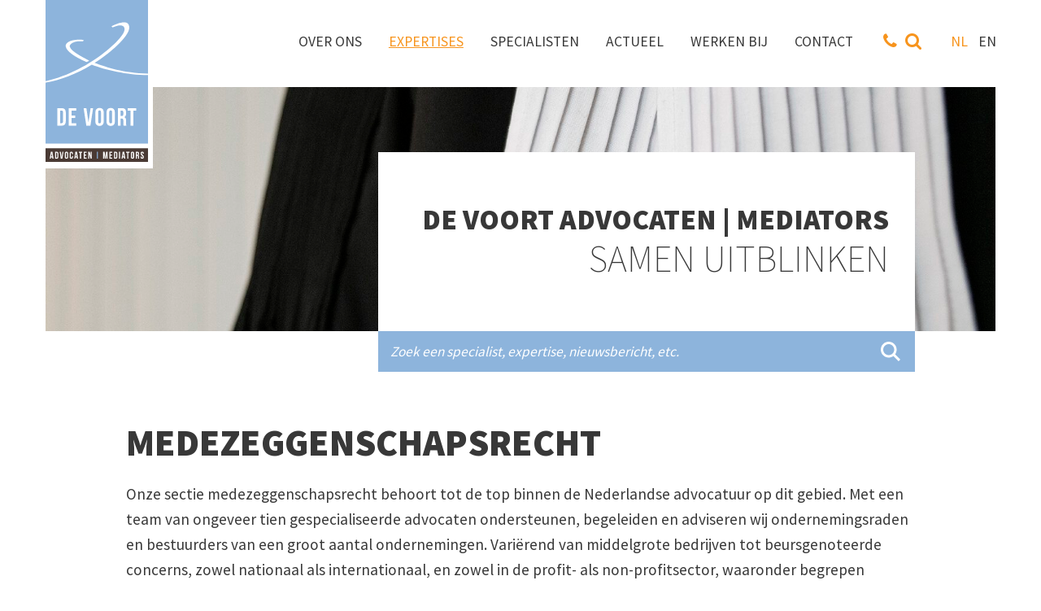

--- FILE ---
content_type: text/html; charset=UTF-8
request_url: https://devoort.nl/expertises/medezeggenschapsrecht/
body_size: 21388
content:
<!DOCTYPE html>
<html lang="nl-NL">
<head >
<meta charset="UTF-8" />
<meta name="viewport" content="width=device-width, initial-scale=1" />
<meta name='robots' content='index, follow, max-image-preview:large, max-snippet:-1, max-video-preview:-1' />
<link rel="alternate" hreflang="nl" href="https://devoort.nl/expertises/medezeggenschapsrecht/" />
<link rel="alternate" hreflang="en" href="https://devoort.nl/en/fields-of-expertise/employee-participation-law/" />
<link rel="alternate" hreflang="x-default" href="https://devoort.nl/expertises/medezeggenschapsrecht/" />

<!-- Google Tag Manager for WordPress by gtm4wp.com -->
<script data-cfasync="false" data-pagespeed-no-defer>
	var gtm4wp_datalayer_name = "dataLayer";
	var dataLayer = dataLayer || [];
</script>
<!-- End Google Tag Manager for WordPress by gtm4wp.com -->
	<!-- This site is optimized with the Yoast SEO plugin v20.6 - https://yoast.com/wordpress/plugins/seo/ -->
	<title>Medezeggenschapsrecht - De Voort Advocaten | Mediators</title>
	<link rel="canonical" href="https://devoort.nl/expertises/medezeggenschapsrecht/" />
	<meta property="og:locale" content="nl_NL" />
	<meta property="og:type" content="article" />
	<meta property="og:title" content="Medezeggenschapsrecht - De Voort Advocaten | Mediators" />
	<meta property="og:description" content="Medezeggenschapsrecht Onze sectie medezeggenschapsrecht behoort tot de top binnen de Nederlandse advocatuur op dit gebied. Met een team van ongeveer [&hellip;]" />
	<meta property="og:url" content="https://devoort.nl/expertises/medezeggenschapsrecht/" />
	<meta property="og:site_name" content="De Voort Advocaten | Mediators" />
	<meta property="article:modified_time" content="2023-10-13T09:04:58+00:00" />
	<meta property="og:image" content="https://devoort.nl/wp-content/uploads/2021/02/toga-expertises-1600x450.jpg" />
	<meta name="twitter:card" content="summary_large_image" />
	<meta name="twitter:site" content="@VoortAdvocaten" />
	<meta name="twitter:label1" content="Geschatte leestijd" />
	<meta name="twitter:data1" content="3 minuten" />
	<meta name="twitter:label2" content="Written by" />
	<meta name="twitter:data2" content="Rens Aarden" />
	<script type="application/ld+json" class="yoast-schema-graph">{"@context":"https://schema.org","@graph":[{"@type":"WebPage","@id":"https://devoort.nl/expertises/medezeggenschapsrecht/","url":"https://devoort.nl/expertises/medezeggenschapsrecht/","name":"Medezeggenschapsrecht - De Voort Advocaten | Mediators","isPartOf":{"@id":"https://devoort.nl/#website"},"primaryImageOfPage":{"@id":"https://devoort.nl/expertises/medezeggenschapsrecht/#primaryimage"},"image":{"@id":"https://devoort.nl/expertises/medezeggenschapsrecht/#primaryimage"},"thumbnailUrl":"https://devoort.nl/wp-content/uploads/2021/09/DSC3438-1-1.jpg","datePublished":"2021-02-03T11:57:12+00:00","dateModified":"2023-10-13T09:04:58+00:00","breadcrumb":{"@id":"https://devoort.nl/expertises/medezeggenschapsrecht/#breadcrumb"},"inLanguage":"nl","potentialAction":[{"@type":"ReadAction","target":["https://devoort.nl/expertises/medezeggenschapsrecht/"]}]},{"@type":"ImageObject","inLanguage":"nl","@id":"https://devoort.nl/expertises/medezeggenschapsrecht/#primaryimage","url":"https://devoort.nl/wp-content/uploads/2021/09/DSC3438-1-1.jpg","contentUrl":"https://devoort.nl/wp-content/uploads/2021/09/DSC3438-1-1.jpg","width":1920,"height":926},{"@type":"BreadcrumbList","@id":"https://devoort.nl/expertises/medezeggenschapsrecht/#breadcrumb","itemListElement":[{"@type":"ListItem","position":1,"name":"Home","item":"https://devoort.nl/"},{"@type":"ListItem","position":2,"name":"Expertises","item":"https://devoort.nl/expertises/"},{"@type":"ListItem","position":3,"name":"Medezeggenschapsrecht"}]},{"@type":"WebSite","@id":"https://devoort.nl/#website","url":"https://devoort.nl/","name":"De Voort Advocaten | Mediators","description":"Toonaangevend advocatenkantoor gespecialiseerd in juridisch advies, procesbijstand en mediation voor ondernemingen, organisaties, overheden en particulieren. Onze ervaren specialisten blinken uit in strategisch inzicht, praktische oplossingen en heldere communicatie. Wij zetten ons in om samen met u uit te blinken en het beste resultaat te bereiken. Ontdek onze expertise en maatschappelijke betrokkenheid in de regio Tilburg.","publisher":{"@id":"https://devoort.nl/#organization"},"potentialAction":[{"@type":"SearchAction","target":{"@type":"EntryPoint","urlTemplate":"https://devoort.nl/?s={search_term_string}"},"query-input":"required name=search_term_string"}],"inLanguage":"nl"},{"@type":"Organization","@id":"https://devoort.nl/#organization","name":"De Voort Advocaten | Mediators","url":"https://devoort.nl/","logo":{"@type":"ImageObject","inLanguage":"nl","@id":"https://devoort.nl/#/schema/logo/image/","url":"https://devoort.nl/wp-content/uploads/2020/10/logo-de-voort.png","contentUrl":"https://devoort.nl/wp-content/uploads/2020/10/logo-de-voort.png","width":252,"height":396,"caption":"De Voort Advocaten | Mediators"},"image":{"@id":"https://devoort.nl/#/schema/logo/image/"},"sameAs":["https://twitter.com/VoortAdvocaten","https://www.linkedin.com/company/de-voort-advocaten-mediators"]}]}</script>
	<!-- / Yoast SEO plugin. -->


<link rel='dns-prefetch' href='//www.googletagmanager.com' />
<link rel='dns-prefetch' href='//maxcdn.bootstrapcdn.com' />
<link rel="alternate" type="application/rss+xml" title="De Voort Advocaten | Mediators &raquo; feed" href="https://devoort.nl/feed/" />
<link rel="alternate" type="application/rss+xml" title="De Voort Advocaten | Mediators &raquo; reactiesfeed" href="https://devoort.nl/comments/feed/" />
<link rel='stylesheet' id='genesis-blocks-style-css-css' href='https://devoort.nl/wp-content/plugins/genesis-blocks/dist/style-blocks.build.css?ver=1742452191' type='text/css' media='all' />
<link rel='stylesheet' id='pep-bc-css' href='https://devoort.nl/wp-content/themes/pep-bc/style.css?ver=0.0.1.1' type='text/css' media='all' />
<style id='pep-bc-inline-css' type='text/css'>
body .topbar {background-color:#8db4dc;}body .topbar {border-bottom-color:#487590;}body .topbar a{color:#ffffff;}body .topbar a:hover,body .topbar a:focus{color:#f7941d;}body .nav-primary{border-color:#ffffff;}body .nav-primary .genesis-nav-menu > li > a{color:#383838;}body .nav-primary .genesis-nav-menu a:focus,body .nav-primary .genesis-nav-menu a:hover,body .nav-primary .genesis-nav-menu .current-menu-item > a,body .nav-primary .genesis-nav-menu .current-page-ancestor > a,body .nav-primary .genesis-nav-menu .current-menu-ancestor > a,body .nav-primary .genesis-nav-menu .current-menu-parent > a,body .nav-primary .genesis-nav-menu .sub-menu .current-menu-item > a:focus,body .nav-primary .genesis-nav-menu .sub-menu .current-menu-item > a:hover{color:#f7941d;}body .nav-primary .genesis-nav-menu .sub-menu a {color:#487590;}body .nav-primary .genesis-nav-menu .sub-menu .current-menu-item > a,
    			body .nav-primary .genesis-nav-menu .sub-menu .current_page_item > a,
				body .nav-primary .genesis-nav-menu  .sub-menu .current-page-ancestor > a,
    			body .nav-primary .genesis-nav-menu  .sub-menu a:hover,
    			body .nav-primary .genesis-nav-menu  .sub-menu a:focus {color:#ffffff;}
    			body .nav-primary .genesis-nav-menu .sub-menu .current-menu-item a,
    			body .nav-primary .genesis-nav-menu .sub-menu .current_page_item a,
    			body .nav-primary .genesis-nav-menu .sub-menu a:hover,
    			body .nav-primary .genesis-nav-menu .sub-menu a:focus {background-color:#8db4dc;}body .site-inner h1 {color:#383838}body .site-inner h2 {color:#383838}body .site-inner h3,.woocommerce-checkout #payment ul.wc_payment_methods:before {color:#8db4dc}body .site-inner h4 {color:#8db4dc}body .site-inner {color:#383838}body .site-inner a{color:#f7941d;}body .site-inner a:hover{color:#487590;}body .site-inner a:focus{background-color:#487590;color:#fff;}::-moz-selection{background-color: #487590;} ::selection{background-color: #487590;}body .content input,body .content select,body .content textarea{border-color:#e2e2e2;}body .site-inner label{color:#8db4dc;}body .gform_wrapper .field_description_below .gfield_description{color:#8db4dc;}.gform_wrapper .gform_footer input.button, .gform_wrapper .gform_footer input[type=submit]:not([class*="background-color"]), .gform_wrapper .gform_page_footer input.button, .gform_wrapper .gform_page_footer input[type=submit]:not([class*="background-color"]), .gb-cta-button .gb-button, .wp-block-button .wp-block-button__link:not([class*="background-color"]),.content button,.content input[type="button"],.content input[type="reset"],.content input[type="submit"]:not([class*="background-color"]),.content .button{background-color:#8db4dc;;border-color:#8db4dc}.gform_wrapper .gform_footer input.button:hover, .gform_wrapper .gform_footer input[type=submit]:not([class*="background-color"]):hover, .gform_wrapper .gform_page_footer input.button:hover, .gform_wrapper .gform_page_footer input[type=submit]:hover,.gb-cta-button .gb-button:hover,.wp-block-button .wp-block-button__link:not([class*="background-color"]):hover,.gform_wrapper .gform_footer input.button:focus, .gform_wrapper .gform_footer input[type=submit]:not([class*="background-color"]):focus, .gform_wrapper .gform_page_footer input.button:focus, .gform_wrapper .gform_page_footer input[type=submit]:focus,.gb-cta-button .gb-button:focus,.wp-block-button .wp-block-button__link:not([class*="background-color"]):focus,.content button:focus, button:hover,.content input[type="button"]:not([class*="background-color"]):focus,.content input[type="button"]:not([class*="background-color"]):hover,.content input[type="reset"]:focus,.content input[type="reset"]:hover,.content input[type="submit"]:not([class*="background-color"]):focus,.content input[type="submit"]:not([class*="background-color"]):hover,.content .button:focus,.content .button:hover{background-color:#f7941d;border-color:#f7941d}.gform_wrapper .gform_footer input.button, .gform_wrapper .gform_footer input[type=submit]:not([class*="background-color"]), .gform_wrapper .gform_page_footer input.button, .gform_wrapper .gform_page_footer input[type=submit], .gb-cta-button .gb-button, .wp-block-button .wp-block-button__link:not([class*="background-color"]),.content button,.content input[type="button"],.content input[type="reset"],.content input[type="submit"]:not([class*="background-color"]),.content .button{color:#ffffff;}.gform_wrapper .gform_footer input.button:hover, .gform_wrapper .gform_footer input[type=submit]:not([class*="background-color"]):hover, .gform_wrapper .gform_page_footer input.button:hover, .gform_wrapper .gform_page_footer input[type=submit]:hover,.gb-cta-button .gb-button:hover,.wp-block-button .wp-block-button__link:not([class*="background-color"]):hover,.gform_wrapper .gform_footer input.button:focus, .gform_wrapper .gform_footer input[type=submit]:not([class*="background-color"]):focus, .gform_wrapper .gform_page_footer input.button:focus, .gform_wrapper .gform_page_footer input[type=submit]:focus,.gb-cta-button .gb-button:focus,.wp-block-button .wp-block-button__link:not([class*="background-color"]):focus,.content button:focus, button:hover,.content input[type="button"]:not([class*="background-color"]):focus,.content input[type="button"]:not([class*="background-color"]):hover,.content input[type="reset"]:focus,.content input[type="reset"]:hover,.content input[type="submit"]:not([class*="background-color"]):focus,.content input[type="submit"]:not([class*="background-color"]):hover,.content .button:focus,.content .button:hover{color:#ffffff;}body #genesis-footer-widgets {background-color:#8db4dc;}body #genesis-footer-widgets h2,body #genesis-footer-widgets h3,body #genesis-footer-widgets h4 {color:#ffffff;}body #genesis-footer-widgets {color:#ffffff;}body #genesis-footer-widgets .wrap a {color:#ffffff;}body #genesis-footer-widgets .wrap a:hover,body #genesis-footer-widgets .wrap a:focus{color:#f7941d;}body #genesis-footer-widgets .footer-widget-area:not(:first-child),body #genesis-footer-widgets ul li{border-color:#8db4dc;}body .site-footer {color:#383838;}body .site-footer a{color:#7ea6bd;}.genesis-nav-menu a:focus, .genesis-nav-menu a:hover, .genesis-nav-menu .current-menu-item > a, .genesis-nav-menu .sub-menu .current-menu-item > a:focus, .genesis-nav-menu .sub-menu .current-menu-item > a:hover,body .site-footer a:hover,body .site-footer a:focus{color:#f7941d;}.has-gutenberg-1-color{--color:#8db4dc;}
				:not(.is-style-outline) > .has-gutenberg-1-background-color{--bgcolor:#8db4dc;}
				.is-style-outline > .has-gutenberg-1-background-color{--bordercolor:#8db4dc;}.has-gutenberg-2-color{--color:#f7941d;}
				:not(.is-style-outline) > .has-gutenberg-2-background-color{--bgcolor:#f7941d;}
				.is-style-outline > .has-gutenberg-2-background-color{--bordercolor:#f7941d;}.has-gutenberg-3-color{--color:#383838;}
				:not(.is-style-outline) > .has-gutenberg-3-background-color{--bgcolor:#383838;}
				.is-style-outline > .has-gutenberg-3-background-color{--bordercolor:#383838;}.has-gutenberg-4-color{--color:#ffffff;}
				:not(.is-style-outline) > .has-gutenberg-4-background-color{--bgcolor:#ffffff;}
				.is-style-outline > .has-gutenberg-4-background-color{--bordercolor:#ffffff;}.has-gutenberg-5-color{--color:#151515;}
				:not(.is-style-outline) > .has-gutenberg-5-background-color{--bgcolor:#151515;}
				.is-style-outline > .has-gutenberg-5-background-color{--bordercolor:#151515;}.has-gutenberg-6-color{--color:#7ea6bd;}
				:not(.is-style-outline) > .has-gutenberg-6-background-color{--bgcolor:#7ea6bd;}
				.is-style-outline > .has-gutenberg-6-background-color{--bordercolor:#7ea6bd;}.has-gutenberg-7-color{--color:#eeeeee;}
				:not(.is-style-outline) > .has-gutenberg-7-background-color{--bgcolor:#eeeeee;}
				.is-style-outline > .has-gutenberg-7-background-color{--bordercolor:#eeeeee;}.has-gutenberg-8-color{--color:#999999;}
				:not(.is-style-outline) > .has-gutenberg-8-background-color{--bgcolor:#999999;}
				.is-style-outline > .has-gutenberg-8-background-color{--bordercolor:#999999;}.has-gutenberg-9-color{--color:#666666;}
				:not(.is-style-outline) > .has-gutenberg-9-background-color{--bgcolor:#666666;}
				.is-style-outline > .has-gutenberg-9-background-color{--bordercolor:#666666;}.has-gutenberg-10-color{--color:#cc0000;}
				:not(.is-style-outline) > .has-gutenberg-10-background-color{--bgcolor:#cc0000;}
				.is-style-outline > .has-gutenberg-10-background-color{--bordercolor:#cc0000;}
html body h1{font-family:"Source Sans Pro","Source Sans Pro" !important;}html body h1{font-size:2.4em !important;}html body h1{font-weight:900 !important;}html body h1{text-transform:uppercase !important;}html body h2{font-family:"Source Sans Pro","Source Sans Pro" !important;}html body h2{font-size:1.3em !important;}html body h2{font-weight:900 !important;}html body h2{text-transform:uppercase !important;}html body .entry-content h3,body.woocommerce-checkout #customer_details .woocommerce-shipping-fields #ship-to-different-address:before,.woocommerce-checkout #payment ul.wc_payment_methods:before{font-family:"Source Sans Pro","Source Sans Pro" !important;}html body .entry-content h3,body.woocommerce-checkout #customer_details .woocommerce-shipping-fields #ship-to-different-address:before,.woocommerce-checkout #payment ul.wc_payment_methods:before{font-weight:600 !important;}html body .entry-content h4{font-family:"Source Sans Pro","Source Sans Pro" !important;}html body .entry-content h4{font-weight:500 !important;}html body{font-family:"Source Sans Pro","Source Sans Pro" !important;}body #notification{font-family:"Source Sans Pro","Source Sans Pro" !important;}body .topbar{font-family:"Source Sans Pro","Source Sans Pro" !important;}body .topbar{font-size:0.9em !important;}body .nav-primary .genesis-nav-menu,body .nav-primary .genesis-nav-menu > li a{font-family:"Source Sans Pro","Source Sans Pro" !important;}body .nav-primary .genesis-nav-menu,body .nav-primary .genesis-nav-menu > li a{font-size:1.05em !important;}body .nav-primary .genesis-nav-menu,body .nav-primary .genesis-nav-menu > li a{text-transform:uppercase !important;}body .nav-primary .genesis-nav-menu,body .nav-primary .genesis-nav-menu > li a{line-height:1.2 !important;}body .nav-primary .genesis-nav-menu .sub-menu li a{font-family:"Source Sans Pro","Source Sans Pro" !important;}body .nav-primary .genesis-nav-menu .sub-menu li a{font-size:0.9em !important;}html body blockquote > *,html body .site-inner .wp-block-quote p,body .gb-testimonial-text{font-family:"Source Sans Pro","Source Sans Pro" !important;}html body blockquote > *,html body .site-inner .wp-block-quote p,body .gb-testimonial-text{font-size:1.2em !important;}html body blockquote > *,html body .site-inner .wp-block-quote p,body .gb-testimonial-text{font-weight:200 !important;}.wp-block-button a,.gb-cta-button a{font-family:"Source Sans Pro","Source Sans Pro" !important;}.wp-block-button a,.gb-cta-button a{font-weight:300 !important;}.wp-block-button a,.gb-cta-button a{text-transform:uppercase !important;}.wp-block-button a,.gb-cta-button a{line-height:1.2 !important;}.wp-block-button a,.gb-cta-button a{text-align:center !important;}form input:not([type="submit"]){font-family:"Source Sans Pro","Source Sans Pro" !important;}html body #genesis-footer-widgets .widget-wrap > div{font-family:"Source Sans Pro","Source Sans Pro" !important;}html body #genesis-footer-widgets .widget-wrap > div{font-weight:300 !important;}html body #genesis-footer-widgets .widgettitle{font-family:"Source Sans Pro","Source Sans Pro" !important;}html body #genesis-footer-widgets .widgettitle{font-size:1.5em !important;}html body #genesis-footer-widgets .widgettitle{text-transform:uppercase !important;}.site-footer{font-family:"Source Sans Pro","Source Sans Pro" !important;}.site-footer{font-size:0.8em !important;}
body .wp-block-group__inner-container,body .site-inner,body #genesis-footer-widgets .wrap,body #prefooter .wrap{max-width: 1240px;}
						.entry-content .wp-block-media-text .wp-block-media-text__content {max-width:calc(1240px / 2);}body .wp-block-group__inner-container,body .site-inner {padding-left: 30px;padding-right: 30px;}
						.entry-content .wp-block-media-text .wp-block-media-text__content {padding-right:30px;}
						.entry-content .wp-block-media-text.has-media-on-the-right .wp-block-media-text__content {padding-left:30px;}body #notification .wrap{max-width: 1240px;}#notification .wrap {padding-left: 2em;padding-right: 2em;}#notification .wrap {padding-top: 2em;padding-bottom: 2em;}body .site-header .wrap,body .topbar .wrap{max-width: 1240px;}body .site-footer .wrap{max-width: 1240px;}body #genesis-footer-widgets {padding-top:50px;}body .wp-block-genesis-blocks-gb-container.gb-block-container .gb-container-inside .gb-container-content[style*="max-width:1600px"],div[class*="__inner"]{max-width: 1240px !important;}body.wp-custom-logo .title-area {max-width:138px;}@media only screen and (min-width: 961px) {body.wp-custom-logo .site-header .nav-primary {max-width:calc(100% - 158px);}}
</style>
<link rel='stylesheet' id='wp-block-library-css' href='https://devoort.nl/wp-includes/css/dist/block-library/style.min.css?ver=6.1.9' type='text/css' media='all' />
<style id='co-authors-plus-coauthors-style-inline-css' type='text/css'>
.wp-block-co-authors-plus-coauthors.is-layout-flow [class*=wp-block-co-authors-plus]{display:inline}

</style>
<style id='co-authors-plus-avatar-style-inline-css' type='text/css'>
.wp-block-co-authors-plus-avatar :where(img){height:auto;max-width:100%;vertical-align:bottom}.wp-block-co-authors-plus-coauthors.is-layout-flow .wp-block-co-authors-plus-avatar :where(img){vertical-align:middle}.wp-block-co-authors-plus-avatar:is(.alignleft,.alignright){display:table}.wp-block-co-authors-plus-avatar.aligncenter{display:table;margin-inline:auto}

</style>
<style id='co-authors-plus-image-style-inline-css' type='text/css'>
.wp-block-co-authors-plus-image{margin-bottom:0}.wp-block-co-authors-plus-image :where(img){height:auto;max-width:100%;vertical-align:bottom}.wp-block-co-authors-plus-coauthors.is-layout-flow .wp-block-co-authors-plus-image :where(img){vertical-align:middle}.wp-block-co-authors-plus-image:is(.alignfull,.alignwide) :where(img){width:100%}.wp-block-co-authors-plus-image:is(.alignleft,.alignright){display:table}.wp-block-co-authors-plus-image.aligncenter{display:table;margin-inline:auto}

</style>
<style id='ideabox-toc-style-inline-css' type='text/css'>
html{scroll-behavior:auto !important}.ib-toc-container .ib-toc-icon-collapse,.ib-toc-container .ib-toc-icon-expand{display:none;height:20px;line-height:1}.ib-toc-container .ib-toc-icon-collapse svg,.ib-toc-container .ib-toc-icon-expand svg{fill:var(--fill)}.ib-toc-container.ib-toc-expanded .ib-toc-icon-collapse{display:inline}.ib-toc-container.ib-toc-collapsed .ib-toc-icon-expand{display:inline}.ib-toc-container .ib-toc-header{padding:10px 20px;display:flex;flex-direction:row;justify-content:space-between;align-items:center;cursor:pointer}.ib-toc-container .ib-toc-header .ib-toc-header-right{display:flex}.ib-toc-container .ib-toc-body{padding:20px}.ib-toc-container .ib-toc-separator{height:1px;background-color:#333}.ib-toc-container .ib-toc-anchors{margin:0;padding:0}.ib-toc-container .ib-toc-anchors ul,.ib-toc-container .ib-toc-anchors ol{padding-left:45px}.ib-toc-container .ib-toc-anchors li{margin-top:var(--listSpacing)}.ib-toc-container .ib-toc-anchors>li:first-of-type{margin-top:0}.ib-toc-container .ib-toc-anchors a{color:var(--linkColor)}.ib-toc-container ol{list-style:none !important;counter-reset:item}.ib-toc-container ol li{counter-increment:item}.ib-toc-container ol li:before{content:counters(item, ".") " ";display:inline-block;margin-right:.5em;text-align:right}.ib-toc-container ol.ib-toc-anchors>li:before{content:counters(item, ".") ". "}

</style>
<link rel='stylesheet' id='classic-theme-styles-css' href='https://devoort.nl/wp-includes/css/classic-themes.min.css?ver=1' type='text/css' media='all' />
<style id='global-styles-inline-css' type='text/css'>
body{--wp--preset--color--black: #000000;--wp--preset--color--cyan-bluish-gray: #abb8c3;--wp--preset--color--white: #ffffff;--wp--preset--color--pale-pink: #f78da7;--wp--preset--color--vivid-red: #cf2e2e;--wp--preset--color--luminous-vivid-orange: #ff6900;--wp--preset--color--luminous-vivid-amber: #fcb900;--wp--preset--color--light-green-cyan: #7bdcb5;--wp--preset--color--vivid-green-cyan: #00d084;--wp--preset--color--pale-cyan-blue: #8ed1fc;--wp--preset--color--vivid-cyan-blue: #0693e3;--wp--preset--color--vivid-purple: #9b51e0;--wp--preset--color--gutenberg-1: #8db4dc;--wp--preset--color--gutenberg-2: #f7941d;--wp--preset--color--gutenberg-3: #383838;--wp--preset--color--gutenberg-4: #ffffff;--wp--preset--color--gutenberg-5: #151515;--wp--preset--color--gutenberg-6: #7ea6bd;--wp--preset--color--gutenberg-7: #eeeeee;--wp--preset--color--gutenberg-8: #999999;--wp--preset--color--gutenberg-9: #666666;--wp--preset--color--gutenberg-10: #cc0000;--wp--preset--gradient--vivid-cyan-blue-to-vivid-purple: linear-gradient(135deg,rgba(6,147,227,1) 0%,rgb(155,81,224) 100%);--wp--preset--gradient--light-green-cyan-to-vivid-green-cyan: linear-gradient(135deg,rgb(122,220,180) 0%,rgb(0,208,130) 100%);--wp--preset--gradient--luminous-vivid-amber-to-luminous-vivid-orange: linear-gradient(135deg,rgba(252,185,0,1) 0%,rgba(255,105,0,1) 100%);--wp--preset--gradient--luminous-vivid-orange-to-vivid-red: linear-gradient(135deg,rgba(255,105,0,1) 0%,rgb(207,46,46) 100%);--wp--preset--gradient--very-light-gray-to-cyan-bluish-gray: linear-gradient(135deg,rgb(238,238,238) 0%,rgb(169,184,195) 100%);--wp--preset--gradient--cool-to-warm-spectrum: linear-gradient(135deg,rgb(74,234,220) 0%,rgb(151,120,209) 20%,rgb(207,42,186) 40%,rgb(238,44,130) 60%,rgb(251,105,98) 80%,rgb(254,248,76) 100%);--wp--preset--gradient--blush-light-purple: linear-gradient(135deg,rgb(255,206,236) 0%,rgb(152,150,240) 100%);--wp--preset--gradient--blush-bordeaux: linear-gradient(135deg,rgb(254,205,165) 0%,rgb(254,45,45) 50%,rgb(107,0,62) 100%);--wp--preset--gradient--luminous-dusk: linear-gradient(135deg,rgb(255,203,112) 0%,rgb(199,81,192) 50%,rgb(65,88,208) 100%);--wp--preset--gradient--pale-ocean: linear-gradient(135deg,rgb(255,245,203) 0%,rgb(182,227,212) 50%,rgb(51,167,181) 100%);--wp--preset--gradient--electric-grass: linear-gradient(135deg,rgb(202,248,128) 0%,rgb(113,206,126) 100%);--wp--preset--gradient--midnight: linear-gradient(135deg,rgb(2,3,129) 0%,rgb(40,116,252) 100%);--wp--preset--duotone--dark-grayscale: url('#wp-duotone-dark-grayscale');--wp--preset--duotone--grayscale: url('#wp-duotone-grayscale');--wp--preset--duotone--purple-yellow: url('#wp-duotone-purple-yellow');--wp--preset--duotone--blue-red: url('#wp-duotone-blue-red');--wp--preset--duotone--midnight: url('#wp-duotone-midnight');--wp--preset--duotone--magenta-yellow: url('#wp-duotone-magenta-yellow');--wp--preset--duotone--purple-green: url('#wp-duotone-purple-green');--wp--preset--duotone--blue-orange: url('#wp-duotone-blue-orange');--wp--preset--font-size--small: 12px;--wp--preset--font-size--medium: 20px;--wp--preset--font-size--large: 20px;--wp--preset--font-size--x-large: 42px;--wp--preset--font-size--normal: 16px;--wp--preset--font-size--larger: 24px;--wp--preset--spacing--20: 0.44rem;--wp--preset--spacing--30: 0.67rem;--wp--preset--spacing--40: 1rem;--wp--preset--spacing--50: 1.5rem;--wp--preset--spacing--60: 2.25rem;--wp--preset--spacing--70: 3.38rem;--wp--preset--spacing--80: 5.06rem;}:where(.is-layout-flex){gap: 0.5em;}body .is-layout-flow > .alignleft{float: left;margin-inline-start: 0;margin-inline-end: 2em;}body .is-layout-flow > .alignright{float: right;margin-inline-start: 2em;margin-inline-end: 0;}body .is-layout-flow > .aligncenter{margin-left: auto !important;margin-right: auto !important;}body .is-layout-constrained > .alignleft{float: left;margin-inline-start: 0;margin-inline-end: 2em;}body .is-layout-constrained > .alignright{float: right;margin-inline-start: 2em;margin-inline-end: 0;}body .is-layout-constrained > .aligncenter{margin-left: auto !important;margin-right: auto !important;}body .is-layout-constrained > :where(:not(.alignleft):not(.alignright):not(.alignfull)){max-width: var(--wp--style--global--content-size);margin-left: auto !important;margin-right: auto !important;}body .is-layout-constrained > .alignwide{max-width: var(--wp--style--global--wide-size);}body .is-layout-flex{display: flex;}body .is-layout-flex{flex-wrap: wrap;align-items: center;}body .is-layout-flex > *{margin: 0;}:where(.wp-block-columns.is-layout-flex){gap: 2em;}.has-black-color{color: var(--wp--preset--color--black) !important;}.has-cyan-bluish-gray-color{color: var(--wp--preset--color--cyan-bluish-gray) !important;}.has-white-color{color: var(--wp--preset--color--white) !important;}.has-pale-pink-color{color: var(--wp--preset--color--pale-pink) !important;}.has-vivid-red-color{color: var(--wp--preset--color--vivid-red) !important;}.has-luminous-vivid-orange-color{color: var(--wp--preset--color--luminous-vivid-orange) !important;}.has-luminous-vivid-amber-color{color: var(--wp--preset--color--luminous-vivid-amber) !important;}.has-light-green-cyan-color{color: var(--wp--preset--color--light-green-cyan) !important;}.has-vivid-green-cyan-color{color: var(--wp--preset--color--vivid-green-cyan) !important;}.has-pale-cyan-blue-color{color: var(--wp--preset--color--pale-cyan-blue) !important;}.has-vivid-cyan-blue-color{color: var(--wp--preset--color--vivid-cyan-blue) !important;}.has-vivid-purple-color{color: var(--wp--preset--color--vivid-purple) !important;}.has-black-background-color{background-color: var(--wp--preset--color--black) !important;}.has-cyan-bluish-gray-background-color{background-color: var(--wp--preset--color--cyan-bluish-gray) !important;}.has-white-background-color{background-color: var(--wp--preset--color--white) !important;}.has-pale-pink-background-color{background-color: var(--wp--preset--color--pale-pink) !important;}.has-vivid-red-background-color{background-color: var(--wp--preset--color--vivid-red) !important;}.has-luminous-vivid-orange-background-color{background-color: var(--wp--preset--color--luminous-vivid-orange) !important;}.has-luminous-vivid-amber-background-color{background-color: var(--wp--preset--color--luminous-vivid-amber) !important;}.has-light-green-cyan-background-color{background-color: var(--wp--preset--color--light-green-cyan) !important;}.has-vivid-green-cyan-background-color{background-color: var(--wp--preset--color--vivid-green-cyan) !important;}.has-pale-cyan-blue-background-color{background-color: var(--wp--preset--color--pale-cyan-blue) !important;}.has-vivid-cyan-blue-background-color{background-color: var(--wp--preset--color--vivid-cyan-blue) !important;}.has-vivid-purple-background-color{background-color: var(--wp--preset--color--vivid-purple) !important;}.has-black-border-color{border-color: var(--wp--preset--color--black) !important;}.has-cyan-bluish-gray-border-color{border-color: var(--wp--preset--color--cyan-bluish-gray) !important;}.has-white-border-color{border-color: var(--wp--preset--color--white) !important;}.has-pale-pink-border-color{border-color: var(--wp--preset--color--pale-pink) !important;}.has-vivid-red-border-color{border-color: var(--wp--preset--color--vivid-red) !important;}.has-luminous-vivid-orange-border-color{border-color: var(--wp--preset--color--luminous-vivid-orange) !important;}.has-luminous-vivid-amber-border-color{border-color: var(--wp--preset--color--luminous-vivid-amber) !important;}.has-light-green-cyan-border-color{border-color: var(--wp--preset--color--light-green-cyan) !important;}.has-vivid-green-cyan-border-color{border-color: var(--wp--preset--color--vivid-green-cyan) !important;}.has-pale-cyan-blue-border-color{border-color: var(--wp--preset--color--pale-cyan-blue) !important;}.has-vivid-cyan-blue-border-color{border-color: var(--wp--preset--color--vivid-cyan-blue) !important;}.has-vivid-purple-border-color{border-color: var(--wp--preset--color--vivid-purple) !important;}.has-vivid-cyan-blue-to-vivid-purple-gradient-background{background: var(--wp--preset--gradient--vivid-cyan-blue-to-vivid-purple) !important;}.has-light-green-cyan-to-vivid-green-cyan-gradient-background{background: var(--wp--preset--gradient--light-green-cyan-to-vivid-green-cyan) !important;}.has-luminous-vivid-amber-to-luminous-vivid-orange-gradient-background{background: var(--wp--preset--gradient--luminous-vivid-amber-to-luminous-vivid-orange) !important;}.has-luminous-vivid-orange-to-vivid-red-gradient-background{background: var(--wp--preset--gradient--luminous-vivid-orange-to-vivid-red) !important;}.has-very-light-gray-to-cyan-bluish-gray-gradient-background{background: var(--wp--preset--gradient--very-light-gray-to-cyan-bluish-gray) !important;}.has-cool-to-warm-spectrum-gradient-background{background: var(--wp--preset--gradient--cool-to-warm-spectrum) !important;}.has-blush-light-purple-gradient-background{background: var(--wp--preset--gradient--blush-light-purple) !important;}.has-blush-bordeaux-gradient-background{background: var(--wp--preset--gradient--blush-bordeaux) !important;}.has-luminous-dusk-gradient-background{background: var(--wp--preset--gradient--luminous-dusk) !important;}.has-pale-ocean-gradient-background{background: var(--wp--preset--gradient--pale-ocean) !important;}.has-electric-grass-gradient-background{background: var(--wp--preset--gradient--electric-grass) !important;}.has-midnight-gradient-background{background: var(--wp--preset--gradient--midnight) !important;}.has-small-font-size{font-size: var(--wp--preset--font-size--small) !important;}.has-medium-font-size{font-size: var(--wp--preset--font-size--medium) !important;}.has-large-font-size{font-size: var(--wp--preset--font-size--large) !important;}.has-x-large-font-size{font-size: var(--wp--preset--font-size--x-large) !important;}
.wp-block-navigation a:where(:not(.wp-element-button)){color: inherit;}
:where(.wp-block-columns.is-layout-flex){gap: 2em;}
.wp-block-pullquote{font-size: 1.5em;line-height: 1.6;}
</style>
<link rel='stylesheet' id='wpml-menu-item-0-css' href='https://devoort.nl/wp-content/plugins/sitepress-multilingual-cms/templates/language-switchers/menu-item/style.min.css?ver=1' type='text/css' media='all' />
<link rel='stylesheet' id='archives-css' href='https://devoort.nl/wp-content/themes/pep-bc/assets/css/archives.css?ver=6.1.9' type='text/css' media='all' />
<link rel='stylesheet' id='ie-theme-css' href='https://devoort.nl/wp-content/themes/pep-bc/assets/css/ie.css?ver=1697190799' type='text/css' media='all' />
<link rel='stylesheet' id='pep-theme-css' href='https://devoort.nl/wp-content/plugins/pep-devoort/assets/css/theme.css?ver=1709819654' type='text/css' media='all' />
<link rel='stylesheet' id='fancybox-css' href='https://devoort.nl/wp-content/plugins/easy-fancybox/fancybox/1.5.4/jquery.fancybox.min.css?ver=6.1.9' type='text/css' media='screen' />
<link rel='stylesheet' id='font-awesome-css' href='//maxcdn.bootstrapcdn.com/font-awesome/4.3.0/css/font-awesome.min.css?ver=4.3.0' type='text/css' media='all' />
<link rel='stylesheet' id='dkpdf-frontend-css' href='https://devoort.nl/wp-content/plugins/dk-pdf/assets/css/frontend.css?ver=2.0.2' type='text/css' media='all' />
<script type='text/javascript' src='https://devoort.nl/wp-includes/js/jquery/jquery.min.js?ver=3.6.1' id='jquery-core-js'></script>
<script type='text/javascript' src='https://devoort.nl/wp-includes/js/jquery/jquery-migrate.min.js?ver=3.3.2' id='jquery-migrate-js'></script>
<script type='text/javascript' src='https://devoort.nl/wp-content/plugins/table-of-contents/assets/js/frontend.js?ver=1.0.2' id='ideabox-toc-script-js'></script>

<!-- Google tag (gtag.js) snippet toegevoegd door Site Kit -->
<!-- Google Analytics snippet toegevoegd door Site Kit -->
<script type='text/javascript' src='https://www.googletagmanager.com/gtag/js?id=GT-5R36RL8' id='google_gtagjs-js' async></script>
<script type='text/javascript' id='google_gtagjs-js-after'>
window.dataLayer = window.dataLayer || [];function gtag(){dataLayer.push(arguments);}
gtag("set","linker",{"domains":["devoort.nl"]});
gtag("js", new Date());
gtag("set", "developer_id.dZTNiMT", true);
gtag("config", "GT-5R36RL8");
</script>
<link rel="https://api.w.org/" href="https://devoort.nl/wp-json/" /><link rel="alternate" type="application/json" href="https://devoort.nl/wp-json/wp/v2/pages/1718" /><link rel="EditURI" type="application/rsd+xml" title="RSD" href="https://devoort.nl/xmlrpc.php?rsd" />
<link rel="wlwmanifest" type="application/wlwmanifest+xml" href="https://devoort.nl/wp-includes/wlwmanifest.xml" />
<meta name="generator" content="WordPress 6.1.9" />
<link rel='shortlink' href='https://devoort.nl/?p=1718' />
<link rel="alternate" type="application/json+oembed" href="https://devoort.nl/wp-json/oembed/1.0/embed?url=https%3A%2F%2Fdevoort.nl%2Fexpertises%2Fmedezeggenschapsrecht%2F" />
<link rel="alternate" type="text/xml+oembed" href="https://devoort.nl/wp-json/oembed/1.0/embed?url=https%3A%2F%2Fdevoort.nl%2Fexpertises%2Fmedezeggenschapsrecht%2F&#038;format=xml" />
<meta name="generator" content="WPML ver:4.7.6 stt:37,1;" />
<meta name="generator" content="Site Kit by Google 1.163.0" />
<!-- Google Tag Manager for WordPress by gtm4wp.com -->
<!-- GTM Container placement set to automatic -->
<script data-cfasync="false" data-pagespeed-no-defer type="text/javascript">
	var dataLayer_content = {"pagePostType":"page","pagePostType2":"single-page","pagePostAuthorID":40,"pagePostTerms":{"translation_priority":["Optioneel"],"author":["rens@swooth.nl"],"meta":[]},"postCountOnPage":1,"postCountTotal":1,"postID":1718,"postFormat":"standard"};
	dataLayer.push( dataLayer_content );
</script>
<script data-cfasync="false">
(function(w,d,s,l,i){w[l]=w[l]||[];w[l].push({'gtm.start':
new Date().getTime(),event:'gtm.js'});var f=d.getElementsByTagName(s)[0],
j=d.createElement(s),dl=l!='dataLayer'?'&l='+l:'';j.async=true;j.src=
'//www.googletagmanager.com/gtm.js?id='+i+dl;f.parentNode.insertBefore(j,f);
})(window,document,'script','dataLayer','GTM-TMNTSM6');
</script>
<!-- End Google Tag Manager -->
<!-- End Google Tag Manager for WordPress by gtm4wp.com --><link href='https://fonts.googleapis.com/css?family=Source Sans Pro:400,200,300,600,700,900' rel='stylesheet'><style type="text/css">.recentcomments a{display:inline !important;padding:0 !important;margin:0 !important;}</style>
<!-- Google Tag Manager snippet toegevoegd door Site Kit -->
<script type="text/javascript">
			( function( w, d, s, l, i ) {
				w[l] = w[l] || [];
				w[l].push( {'gtm.start': new Date().getTime(), event: 'gtm.js'} );
				var f = d.getElementsByTagName( s )[0],
					j = d.createElement( s ), dl = l != 'dataLayer' ? '&l=' + l : '';
				j.async = true;
				j.src = 'https://www.googletagmanager.com/gtm.js?id=' + i + dl;
				f.parentNode.insertBefore( j, f );
			} )( window, document, 'script', 'dataLayer', 'GTM-TMNTSM6' );
			
</script>

<!-- Einde Google Tag Manager snippet toegevoegd door Site Kit -->
<link rel="icon" href="https://devoort.nl/wp-content/uploads/2020/10/cropped-logo-de-voort-32x32.png" sizes="32x32" />
<link rel="icon" href="https://devoort.nl/wp-content/uploads/2020/10/cropped-logo-de-voort-192x192.png" sizes="192x192" />
<link rel="apple-touch-icon" href="https://devoort.nl/wp-content/uploads/2020/10/cropped-logo-de-voort-180x180.png" />
<meta name="msapplication-TileImage" content="https://devoort.nl/wp-content/uploads/2020/10/cropped-logo-de-voort-270x270.png" />
		<style type="text/css" id="wp-custom-css">
			@media only screen and (min-width: 961px) {
    body.page.page-id-8939000780:not(.first-block-align-wide):not(.home) .site-inner {
        margin-top: 0 !important;
    }
}

:not(.is-style-outline) > .has-gutenberg-1-background-color {
    background-color: #8db4dc;
}

@media only screen and (max-width: 550px){
	div.author figure img, .specialists img {
		object-fit: cover;
	}
	.specialists ul.user-social{
		width: 100%;
		float: left;
	}
}

@media only screen and (min-width: 735px) and (max-width: 960px){
	.yoast-breadcrumbs, #breadcrumbs {
		margin-top: 50px;
	}
}

.user figure{
	margin: 0 !important;
}

.advanced-search-container form .tag-list li {
	margin: 0 1rem 0rem 0 !important;
	
}

.searchterm {
		display: flex;
    flex-direction: column;
    justify-content: space-between;
}

ul a {
	font-weight: bold;
	font-size: 0.9em
}

.nav-primary ul a {
	font-weight: unset;
}

.wp-block-column a {
	font-weight: bold;
}

.entry-content a {
	font-weight: bold;
}

.wp-block-cover__inner-container p {
    color: white !important;
}

body .site-inner a {
   text-decoration: none;
}

.author-meta a {
	font-weight: normal;
}

.site-container .has-text-color a {
    font-weight: bold;
    text-decoration: none;
}

body .site-inner a:hover,p.has-text-align-right :hover,a.more-articles:hover,wp-block-media-text a:hover strong {
    color: #487590 !important;
    text-decoration: underline;
}

.header-text-box.no-bg {
    background: none !important;
    color: white;
    text-align: left;
}
.header-text-box .h1 span {
    display: block;
    font-size: 2.5rem;
    font-weight: bold;
}
.wp-block-video.alignwide video {
    width: 100%;
    height: auto;
    display: block;
}
.thema-grid {
    display: flex;
    flex-wrap: wrap;
    gap: 2rem;
}
.thema-item a {
    display: inline-block;
    padding: 1rem;
    background: #f1f1f1;
    border-radius: 6px;
    text-decoration: none;
}
.thema-header-fullwidth {
  position: relative;
  max-height: 450px;
  overflow: hidden;
}

.thema-header-media video,
.thema-header-media {
  width: 100%;
  height: 100%;
  object-fit: cover;
  max-height: 450px;
  display: block;
}

.thema-header-media {
  background-size: cover;
  background-position: center;
  background-repeat: no-repeat;
  aspect-ratio: 16/4.5;
}

.thema-header-overlay {
  position: absolute;
  inset: 0;
  display: flex;
  align-items: flex-end;
  justify-content: flex-end;
  padding: 2rem;
  color: white;
  z-index: 2;
  text-align: right;
}

.thema-label {
  display: block;
  font-size: 1rem;
  font-weight: 400;
  text-transform: uppercase;
  opacity: 0.8;
}

.thema-title {
  font-size: 2.5rem;
  font-weight: 700;
  margin: 0;
}

.wp-block-video.alignfull video,
.wp-block-video.alignfull img {
    display: block;
    width: 100%;
    height: auto;
    max-height: 450px;
    object-fit: cover;
}

body.tax-themas .thema-video-wrapper {
    position: relative;
    max-height: 450px;
	
}

body.tax-themas.full-width-content .entry-content > figure:first-child {
    margin-bottom: 0 !important;
}


body.tax-themas .header-text-box {
    position: absolute;
		background: none;
    top: 0;
    bottom: 0;
    right: 0;
		width: 100%;
    display: flex;
    align-items: center;
    justify-content: flex-end;
    padding-right: 3rem;
    z-index: 10;
    pointer-events: none;
}

body.tax-themas .header-text-box .h1 {
    color: white;
    text-align: right;
    pointer-events: auto;
}

.wp-block-cover.has-overlay {
    position: relative;
    overflow: hidden;
}

.wp-block-cover.has-overlay .overlay-blue {
    content: '';
    position: absolute;
    top: 0;
    left: 0;
    width: 100%;
    height: 100%;
    background: var(--blue, #007cba); /* Fallback blauw als --blue niet gedefinieerd is */
    opacity: 0.75;
    z-index: 1;
    pointer-events: none;
}

.wp-block-cover.has-overlay .wp-block-cover__inner-container {
    position: relative;
    z-index: 2;
}

body.tax-themas .alignwide {
	margin-top: 0;
}

@media only screen and (min-width: 961px) {
    body.page.page-id-8939001432:not(.first-block-align-wide):not(.home) .site-inner {
        margin-top: 0 !important;
    }
}		</style>
		</head>
<body class="page-template page-template-template-blocks page-template-template-blocks-php page page-id-1718 page-child parent-pageid-174 wp-custom-logo wp-embed-responsive header-image header-full-width full-width-content genesis-breadcrumbs-hidden genesis-footer-widgets-visible primary-nav-right ftr-widget-4 first-block-core-image first-block-align-wide">		<!-- Google Tag Manager (noscript) snippet toegevoegd door Site Kit -->
		<noscript>
			<iframe src="https://www.googletagmanager.com/ns.html?id=GTM-TMNTSM6" height="0" width="0" style="display:none;visibility:hidden"></iframe>
		</noscript>
		<!-- Einde Google Tag Manager (noscript) snippet toegevoegd door Site Kit -->
		<svg xmlns="http://www.w3.org/2000/svg" viewBox="0 0 0 0" width="0" height="0" focusable="false" role="none" style="visibility: hidden; position: absolute; left: -9999px; overflow: hidden;" ><defs><filter id="wp-duotone-dark-grayscale"><feColorMatrix color-interpolation-filters="sRGB" type="matrix" values=" .299 .587 .114 0 0 .299 .587 .114 0 0 .299 .587 .114 0 0 .299 .587 .114 0 0 " /><feComponentTransfer color-interpolation-filters="sRGB" ><feFuncR type="table" tableValues="0 0.49803921568627" /><feFuncG type="table" tableValues="0 0.49803921568627" /><feFuncB type="table" tableValues="0 0.49803921568627" /><feFuncA type="table" tableValues="1 1" /></feComponentTransfer><feComposite in2="SourceGraphic" operator="in" /></filter></defs></svg><svg xmlns="http://www.w3.org/2000/svg" viewBox="0 0 0 0" width="0" height="0" focusable="false" role="none" style="visibility: hidden; position: absolute; left: -9999px; overflow: hidden;" ><defs><filter id="wp-duotone-grayscale"><feColorMatrix color-interpolation-filters="sRGB" type="matrix" values=" .299 .587 .114 0 0 .299 .587 .114 0 0 .299 .587 .114 0 0 .299 .587 .114 0 0 " /><feComponentTransfer color-interpolation-filters="sRGB" ><feFuncR type="table" tableValues="0 1" /><feFuncG type="table" tableValues="0 1" /><feFuncB type="table" tableValues="0 1" /><feFuncA type="table" tableValues="1 1" /></feComponentTransfer><feComposite in2="SourceGraphic" operator="in" /></filter></defs></svg><svg xmlns="http://www.w3.org/2000/svg" viewBox="0 0 0 0" width="0" height="0" focusable="false" role="none" style="visibility: hidden; position: absolute; left: -9999px; overflow: hidden;" ><defs><filter id="wp-duotone-purple-yellow"><feColorMatrix color-interpolation-filters="sRGB" type="matrix" values=" .299 .587 .114 0 0 .299 .587 .114 0 0 .299 .587 .114 0 0 .299 .587 .114 0 0 " /><feComponentTransfer color-interpolation-filters="sRGB" ><feFuncR type="table" tableValues="0.54901960784314 0.98823529411765" /><feFuncG type="table" tableValues="0 1" /><feFuncB type="table" tableValues="0.71764705882353 0.25490196078431" /><feFuncA type="table" tableValues="1 1" /></feComponentTransfer><feComposite in2="SourceGraphic" operator="in" /></filter></defs></svg><svg xmlns="http://www.w3.org/2000/svg" viewBox="0 0 0 0" width="0" height="0" focusable="false" role="none" style="visibility: hidden; position: absolute; left: -9999px; overflow: hidden;" ><defs><filter id="wp-duotone-blue-red"><feColorMatrix color-interpolation-filters="sRGB" type="matrix" values=" .299 .587 .114 0 0 .299 .587 .114 0 0 .299 .587 .114 0 0 .299 .587 .114 0 0 " /><feComponentTransfer color-interpolation-filters="sRGB" ><feFuncR type="table" tableValues="0 1" /><feFuncG type="table" tableValues="0 0.27843137254902" /><feFuncB type="table" tableValues="0.5921568627451 0.27843137254902" /><feFuncA type="table" tableValues="1 1" /></feComponentTransfer><feComposite in2="SourceGraphic" operator="in" /></filter></defs></svg><svg xmlns="http://www.w3.org/2000/svg" viewBox="0 0 0 0" width="0" height="0" focusable="false" role="none" style="visibility: hidden; position: absolute; left: -9999px; overflow: hidden;" ><defs><filter id="wp-duotone-midnight"><feColorMatrix color-interpolation-filters="sRGB" type="matrix" values=" .299 .587 .114 0 0 .299 .587 .114 0 0 .299 .587 .114 0 0 .299 .587 .114 0 0 " /><feComponentTransfer color-interpolation-filters="sRGB" ><feFuncR type="table" tableValues="0 0" /><feFuncG type="table" tableValues="0 0.64705882352941" /><feFuncB type="table" tableValues="0 1" /><feFuncA type="table" tableValues="1 1" /></feComponentTransfer><feComposite in2="SourceGraphic" operator="in" /></filter></defs></svg><svg xmlns="http://www.w3.org/2000/svg" viewBox="0 0 0 0" width="0" height="0" focusable="false" role="none" style="visibility: hidden; position: absolute; left: -9999px; overflow: hidden;" ><defs><filter id="wp-duotone-magenta-yellow"><feColorMatrix color-interpolation-filters="sRGB" type="matrix" values=" .299 .587 .114 0 0 .299 .587 .114 0 0 .299 .587 .114 0 0 .299 .587 .114 0 0 " /><feComponentTransfer color-interpolation-filters="sRGB" ><feFuncR type="table" tableValues="0.78039215686275 1" /><feFuncG type="table" tableValues="0 0.94901960784314" /><feFuncB type="table" tableValues="0.35294117647059 0.47058823529412" /><feFuncA type="table" tableValues="1 1" /></feComponentTransfer><feComposite in2="SourceGraphic" operator="in" /></filter></defs></svg><svg xmlns="http://www.w3.org/2000/svg" viewBox="0 0 0 0" width="0" height="0" focusable="false" role="none" style="visibility: hidden; position: absolute; left: -9999px; overflow: hidden;" ><defs><filter id="wp-duotone-purple-green"><feColorMatrix color-interpolation-filters="sRGB" type="matrix" values=" .299 .587 .114 0 0 .299 .587 .114 0 0 .299 .587 .114 0 0 .299 .587 .114 0 0 " /><feComponentTransfer color-interpolation-filters="sRGB" ><feFuncR type="table" tableValues="0.65098039215686 0.40392156862745" /><feFuncG type="table" tableValues="0 1" /><feFuncB type="table" tableValues="0.44705882352941 0.4" /><feFuncA type="table" tableValues="1 1" /></feComponentTransfer><feComposite in2="SourceGraphic" operator="in" /></filter></defs></svg><svg xmlns="http://www.w3.org/2000/svg" viewBox="0 0 0 0" width="0" height="0" focusable="false" role="none" style="visibility: hidden; position: absolute; left: -9999px; overflow: hidden;" ><defs><filter id="wp-duotone-blue-orange"><feColorMatrix color-interpolation-filters="sRGB" type="matrix" values=" .299 .587 .114 0 0 .299 .587 .114 0 0 .299 .587 .114 0 0 .299 .587 .114 0 0 " /><feComponentTransfer color-interpolation-filters="sRGB" ><feFuncR type="table" tableValues="0.098039215686275 1" /><feFuncG type="table" tableValues="0 0.66274509803922" /><feFuncB type="table" tableValues="0.84705882352941 0.41960784313725" /><feFuncA type="table" tableValues="1 1" /></feComponentTransfer><feComposite in2="SourceGraphic" operator="in" /></filter></defs></svg>
<!-- GTM Container placement set to automatic -->
<!-- Google Tag Manager (noscript) -->
				<noscript><iframe src="https://www.googletagmanager.com/ns.html?id=GTM-TMNTSM6" height="0" width="0" style="display:none;visibility:hidden" aria-hidden="true"></iframe></noscript>
<!-- End Google Tag Manager (noscript) -->
<!-- GTM Container placement set to automatic -->
<!-- Google Tag Manager (noscript) --><div class="site-container"><ul class="genesis-skip-link"><li><a href="#genesis-content" class="screen-reader-shortcut"> Door naar de hoofd inhoud</a></li><li><a href="#genesis-footer-widgets" class="screen-reader-shortcut"> Spring naar de voettekst</a></li></ul>
<!-- GTM Container placement set to automatic -->
<!-- Google Tag Manager (noscript) --><header class="site-header"><div class="wrap"><div class="title-area"><a href="https://devoort.nl/" class="custom-logo-link" rel="home" title="Naar de homepage" itemprop="url"><img width="195" height="308" src="https://devoort.nl/wp-content/uploads/2021/09/VHB_logo_DEF_BL42-15-0-6_GR412.svg" class="custom-logo" alt="De Voort Advocaten Mediators Logo" decoding="async" loading="lazy" /></a><p class="site-title"><a href="https://devoort.nl/">De Voort Advocaten | Mediators</a></p><p class="site-description screen-reader-text">Toonaangevend advocatenkantoor gespecialiseerd in juridisch advies, procesbijstand en mediation voor ondernemingen, organisaties, overheden en particulieren. Onze ervaren specialisten blinken uit in strategisch inzicht, praktische oplossingen en heldere communicatie. Wij zetten ons in om samen met u uit te blinken en het beste resultaat te bereiken. Ontdek onze expertise en maatschappelijke betrokkenheid in de regio Tilburg.</p></div><div id="nav-wrapper"><nav class="nav-primary" aria-label="Hoofd" id="genesis-nav-primary"><ul id="menu-hoofdmenu" class="menu genesis-nav-menu menu-primary js-superfish"><li id="menu-item-4589" class="menu-item menu-item-type-post_type menu-item-object-page menu-item-4589"><a href="https://devoort.nl/ons-kantoor/over-ons/"><span >Over ons</span></a></li>
<li id="menu-item-4590" class="menu-item menu-item-type-post_type menu-item-object-page current-page-ancestor menu-item-4590"><a href="https://devoort.nl/expertises/"><span >Expertises</span></a></li>
<li id="menu-item-4591" class="menu-item menu-item-type-post_type menu-item-object-page menu-item-4591"><a href="https://devoort.nl/advocaten-mediators/"><span >Specialisten</span></a></li>
<li id="menu-item-4592" class="menu-item menu-item-type-taxonomy menu-item-object-category menu-item-4592"><a href="https://devoort.nl/nieuws/"><span >Actueel</span></a></li>
<li id="menu-item-4593" class="menu-item menu-item-type-post_type menu-item-object-page menu-item-4593"><a href="https://devoort.nl/werken-bij-ons/"><span >Werken bij</span></a></li>
<li id="menu-item-4631" class="menu-item menu-item-type-custom menu-item-object-custom menu-item-4631"><a href="/contact/"><span >Contact</span></a></li>
<li id="menu-item-4594" class="nav-phone menu-item menu-item-type-custom menu-item-object-custom menu-item-4594"><a href="tel:0134668888"><span ><i class="fas fa-phone"></i><span class="screen-reader-text">013 466 88 88</span></span></a></li>
<li id="menu-item-4595" class="nav-search-icon menu-item menu-item-type-custom menu-item-object-custom menu-item-4595"><a href="/?s"><span ><i class="fas fa-search"></i><span class="screen-reader-text">Zoeken</span></span></a></li>
<li id="menu-item-wpml-ls-73-nl" class="menu-item wpml-ls-slot-73 wpml-ls-item wpml-ls-item-nl wpml-ls-current-language wpml-ls-menu-item wpml-ls-first-item menu-item-type-wpml_ls_menu_item menu-item-object-wpml_ls_menu_item menu-item-wpml-ls-73-nl"><a title="Schakel over naar NL" href="https://devoort.nl/expertises/medezeggenschapsrecht/"><span ><span class="wpml-ls-display">NL</span></span></a></li>
<li id="menu-item-wpml-ls-73-en" class="menu-item wpml-ls-slot-73 wpml-ls-item wpml-ls-item-en wpml-ls-menu-item wpml-ls-last-item menu-item-type-wpml_ls_menu_item menu-item-object-wpml_ls_menu_item menu-item-wpml-ls-73-en"><a title="Schakel over naar EN" href="https://devoort.nl/en/fields-of-expertise/employee-participation-law/"><span ><span class="wpml-ls-display">EN</span></span></a></li>
 <li class="extra-nav-data hide-desktop"><div class="nav-extra-info">			<p class="has-gutenberg-2-color has-text-color has-large-font-size"><strong>Samen uitblinken.</strong></p>
			<p><i class="fas fa-phone"></i><a href="tel:0134668888" class="nav-phone">013 466 88 88</a></p>
			<form class="search-form" method="get" action="https://devoort.nl/" role="search"><label class="search-form-label screen-reader-text" for="searchform-1">Zoeken</label><input class="search-form-input" type="search" name="s" id="searchform-1" placeholder="Zoek een specialist, expertise, nieuwsbericht, etc."><input class="search-form-submit" type="submit" value="Zoeken"><meta content="https://devoort.nl/?s={s}"></form></div></li></ul></nav>		<div class="hide-desktop mobile-header-icons">
			<ul>
				<li>
					<a href="tel:0134668888" class="nav-phone"><i class="fas fa-phone"></i><span class="screen-reader-text">013 466 88 88</span></a>
				</li>
				<li>
					<a href="#" class="trigger-search"><i class="fas fa-search"></i><span class="screen-reader-text">Zoeken</span></a>
				</li>
								<li class="WPMLmenu">
					<a title="NL" href="https://devoort.nl/expertises/medezeggenschapsrecht/">
						<span class="wpml-ls-display">NL</span>
					</a>
				</li>
				<li class="WPMLmenu">
					<a title="EN" href="https://devoort.nl/en/fields-of-expertise/employee-participation-law/">
						<span class="wpml-ls-display">EN</span>
					</a>
				</li>
			</ul>
		</div>
		</div></div></header><div class="site-inner"><div class="content-sidebar-wrap"><main class="content" id="genesis-content"><article class="post-1718 page type-page status-publish has-post-thumbnail entry" aria-label="Medezeggenschapsrecht"><div class="entry-content">
<figure class="wp-block-image alignwide size-header"><img decoding="async" width="1600" height="450" src="https://devoort.nl/wp-content/uploads/2021/02/toga-expertises-1600x450.jpg" alt="" class="wp-image-1727"/></figure>


<div class="header-text-box"><div class="header-text-box-grid"><span class="h1">De Voort Advocaten | Mediators <span>Samen uitblinken</span></span></div><div class="header-search-box"><form class="search-form" method="get" action="https://devoort.nl/" role="search"><label class="search-form-label screen-reader-text" for="searchform-25">Zoeken</label><input class="search-form-input" type="search" name="s" id="searchform-25" placeholder="Zoek een specialist, expertise, nieuwsbericht, etc."><input class="search-form-submit" type="submit" value="Zoeken"><meta content="https://devoort.nl/?s={s}"></form></div></div>



<h1>Medezeggenschapsrecht</h1>



<p>Onze sectie medezeggenschapsrecht behoort tot de top binnen de Nederlandse advocatuur op dit gebied. Met een team van ongeveer tien gespecialiseerde advocaten ondersteunen, begeleiden en adviseren wij ondernemingsraden en bestuurders van een groot aantal ondernemingen. Variërend van middelgrote bedrijven tot beursgenoteerde concerns, zowel nationaal als internationaal, en zowel in de profit- als non-profitsector, waaronder begrepen overheden. Binnen de sectoren zorg en onderwijs staan wij ook medezeggenschapsraden en cliëntraden bij.</p>



<p>Medezeggenschap kan verhoudingen op scherp zetten. Het gaat namelijk vaak over ingewikkelde vraagstukken. De Wet op de Ondernemingsraden bevat immers onderwerpen die voor de onderneming en werknemers spannend en ingrijpend zijn. Zoals een overname, een reorganisatie, een herstructurering, een bedrijfsbeëindiging of een verplaatsing van de onderneming, soms zelf naar het buitenland. Maar het gaat ook over onderwerpen als pensioen, privacy, arbeidsomstandigheden, beloningssystemen of duurzame inzetbaarheid en de aanpak van ziekteverzuim. Tenslotte zijn er complexe governance-verhoudingen die steeds meer vragen van ondernemingsraden, bestuurders en toezichthouders.</p>



<p>Bij medezeggenschap gaat het om meer dan wet- en regelgeving. Daarom hebben wij niet alleen oog voor de juridische kant van zaken die wij behandelen, maar ook voor strategische en procesmatige aspecten daarvan. Wij zijn praktisch ingesteld, werken snel en zijn toegankelijk. In complexe en stroeve trajecten komt het aan op daadkracht, etiquette en doorzettingsvermogen om doelen te bereiken. In veel gevallen door dialoog, indien nodig door te procederen. Dat is wat je van ons mag verwachten, in duidelijk en begrijpelijke taal.</p>



<p>Wij houden onze kennis niet alleen voor onszelf en voor onze cliënten, maar we delen ook met anderen. Bijvoorbeeld met belangenorganisaties, OR-adviseurs/trainers en OR-leden. In direct contact, tijdens cursussen, in vakbladen en in boeken. Recent is de sectie medezeggenschap van De Voort Advocaten verkozen tot nummer 1 <em>Partner of Choice</em> voor ondernemingsraden, op basis van onafhankelijk onderzoek onder ruim 300 medezeggenschapsprofessionals. U leest er <a href="https://digimagazine.partnerofchoice.nl/or_2021/onderzoeksresultaten/advocatenkantoren">hier</a> meer over.</p>



<p>Heeft u zelf of met uw team behoefte aan een (in house) training over een medezeggenschapsrechtelijk onderwerp? Wij verzorgen met grote regelmaat cursussen en trainingen. Voor ondernemingsraden en andere medezeggenschapsraden, bestuurders, adviseurs/trainers, juristen en HR/P&amp;O experts. Stuur ons een  e-mail, dan maken wij een aanbod op maat.</p>



<p><a href="/contact/">Neem direct contact op met de sectie</a></p>



<h2>Juridische kwesties Medezeggenschapsrecht</h2>



<p>Onze advocaten van de sectie Medezeggenschapsrecht onderhandelen, adviseren en procederen onder andere over:</p>



<div class="is-layout-flex wp-container-5 wp-block-columns accordions">
<div class="is-layout-flow wp-block-column">
<h3><strong>Adviesrecht</strong></h3>



<ul>
<li>wijziging werkzaamheden</li>



<li>organisatiewijziging</li>



<li>verplaatsen onderneming</li>



<li>investeringen</li>



<li>krediet aantrekken of verstrekken</li>



<li>fusies en overnames</li>



<li>reorganisaties en collectief ontslag</li>



<li>arbeidsomstandigheden</li>



<li>sluiting, faillissement of doorstart</li>



<li>verstrekken van een adviesopdracht</li>



<li>benoemen/ontslaan WOR-bestuurder</li>
</ul>
</div>



<div class="is-layout-flow wp-block-column">
<h3><strong>Instemmingsrecht</strong></h3>



<ul>
<li>pensioen</li>



<li>roosters en vakantie</li>



<li>beloningssysteem</li>



<li>arbo-beleid incl. preventiemederker</li>



<li>verzuimbeleid</li>



<li>opleidingsbeleid</li>



<li>beoordelingsbeleid</li>



<li>klachtenbeleid</li>



<li>privacy</li>



<li>klokkenluidersregelingen</li>
</ul>
</div>



<div class="is-layout-flow wp-block-column">
<h3><strong>Medezeggenschap</strong></h3>



<ul>
<li>vragen rondom OR-verkiezingen</li>



<li>het inrichten of wijzigen van medezeggenschapsstructuren</li>



<li>politiek primaat toets</li>



<li>het opstellen van sociale plannen, reglementen en ondernemingsovereenkomsten</li>



<li>het uitsluiten van een OR-lid</li>



<li>het procederen bij de Ondernemingskamer of kantonrechter</li>



<li>het aangaan van mediation of bemiddeling</li>
</ul>
</div>
</div>



<div style="height:50px" aria-hidden="true" class="wp-block-spacer"></div>



<h2>Sectieleden</h2>


<div class=""><div class="headers user-section"><div class="user-header-grid"><div class="user overlay-0"><figure><a href="https://devoort.nl/advocaten-mediators/e-els-huisman/"><img src="https://devoort.nl/wp-content/uploads/2021/03/ElsHuisman01-260x260.jpg" alt="Els Huisman" width="260" height="260"><figcaption><span>mr. drs. Els Huisman <span class="cta">Meer informatie</span></span></figcaption></a></figure></div><div class="user overlay-2"><figure><a href="https://devoort.nl/advocaten-mediators/i-ineke-van-de-pas/"><img src="https://devoort.nl/wp-content/uploads/2021/03/InekevandePas01-260x260.jpg" alt="" width="260" height="260"><figcaption><span>mr. Ineke van de Pas <span class="cta">Meer informatie</span></span></figcaption></a></figure></div><div class="user overlay-0"><figure><a href="https://devoort.nl/advocaten-mediators/mr-jolande-janssen/"><img src="https://devoort.nl/wp-content/uploads/2021/03/JolandeJanssen02-1-260x260.jpg" alt="" width="260" height="260"><figcaption><span>mr. Jolande Janssen <span class="cta">Meer informatie</span></span></figcaption></a></figure></div><div class="user overlay-3"><figure><a href="https://devoort.nl/advocaten-mediators/j-joost-van-mierlo/"><img src="https://devoort.nl/wp-content/uploads/2021/03/JoostvanMierlo01-260x260.jpg" alt="" width="260" height="260"><figcaption><span>mr. dr. Joost van Mierlo <span class="cta">Meer informatie</span></span></figcaption></a></figure></div><div class="user overlay-1"><figure><a href="https://devoort.nl/advocaten-mediators/lars-bos/"><img src="https://devoort.nl/wp-content/uploads/2024/04/LarsBos-LR07-260x260.jpg" alt="" width="260" height="260"><figcaption><span>mr. Lars Bos <span class="cta">Meer informatie</span></span></figcaption></a></figure></div><div class="user overlay-3"><figure><a href="https://devoort.nl/advocaten-mediators/s-stefan-jansen/"><img src="https://devoort.nl/wp-content/uploads/2021/03/StefanJansen01-260x260.jpg" alt="" width="260" height="260"><figcaption><span>mr. drs. Stefan Jansen <span class="cta">Meer informatie</span></span></figcaption></a></figure></div></div></div></div>



<div class="wp-block-cover alignwide is-light" style="min-height:300px"><span aria-hidden="true" class="wp-block-cover__background has-gutenberg-1-background-color has-background-dim-80 has-background-dim"></span><img decoding="async" loading="lazy" width="1981" height="1321" class="wp-block-cover__image-background wp-image-3214" alt="" src="https://devoort.nl/wp-content/uploads/2021/03/DSC3492.jpg" data-object-fit="cover" srcset="https://devoort.nl/wp-content/uploads/2021/03/DSC3492.jpg 1981w, https://devoort.nl/wp-content/uploads/2021/03/DSC3492-350x233.jpg 350w, https://devoort.nl/wp-content/uploads/2021/03/DSC3492-906x604.jpg 906w, https://devoort.nl/wp-content/uploads/2021/03/DSC3492-768x512.jpg 768w, https://devoort.nl/wp-content/uploads/2021/03/DSC3492-1536x1024.jpg 1536w, https://devoort.nl/wp-content/uploads/2021/03/DSC3492-112x75.jpg 112w, https://devoort.nl/wp-content/uploads/2021/03/DSC3492-160x107.jpg 160w, https://devoort.nl/wp-content/uploads/2021/03/DSC3492-600x400.jpg 600w" sizes="(max-width: 1981px) 100vw, 1981px" /><div class="wp-block-cover__inner-container">
<p class="has-text-align-center has-large-font-size">Wat wilt u bereiken? Daar draait het om.</p>
</div></div>



<div style="height:50px" aria-hidden="true" class="wp-block-spacer"></div>


<div class=""><div class="headers section-posts-header"><div class="section-posts">			<div class="wp-block-media-text is-stacked-on-mobile  is-image-fill has-gutenberg-7-background-color has-background">
				<figure class="wp-block-media-text__media" style="background-image:url(https://devoort.nl/wp-content/uploads/2025/11/shutterstock_1020181933-906x445.jpg);background-position:50% 50%">
					<img width="906" height="445" src="https://devoort.nl/wp-content/uploads/2025/11/shutterstock_1020181933-906x445.jpg" class="attachment-large size-large wp-post-image" alt="" decoding="async" loading="lazy" srcset="https://devoort.nl/wp-content/uploads/2025/11/shutterstock_1020181933-906x445.jpg 906w, https://devoort.nl/wp-content/uploads/2025/11/shutterstock_1020181933-350x172.jpg 350w, https://devoort.nl/wp-content/uploads/2025/11/shutterstock_1020181933-768x377.jpg 768w, https://devoort.nl/wp-content/uploads/2025/11/shutterstock_1020181933-153x75.jpg 153w, https://devoort.nl/wp-content/uploads/2025/11/shutterstock_1020181933-160x79.jpg 160w, https://devoort.nl/wp-content/uploads/2025/11/shutterstock_1020181933.jpg 1000w" sizes="(max-width: 906px) 100vw, 906px" />				</figure>
				<div class="wp-block-media-text__content">
					<h3 class="has-gutenberg-2-color has-text-color"><a href="https://devoort.nl/nieuws/ondernemingsraad-let-wel-op-je-informatieverplichting-richting-achterban/">Ondernemingsraad, let wel op je informatieverplichting richting achterban!</a></h3>
					<p>Een werknemer van Funda Real Estate B.V. heeft gelijk gekregen van de rechter: de ondernemingsraad (OR) en de werkgever moeten [&hellip;]</p>
					<p class="has-text-align-right"><a href="https://devoort.nl/nieuws/ondernemingsraad-let-wel-op-je-informatieverplichting-richting-achterban/"><span><strong>Lees meer</strong></span> <span class="screen-reader-text"></span></a></p>
				</div>
			</div>
						<div class="wp-block-media-text is-stacked-on-mobile has-media-on-the-right is-image-fill has-gutenberg-7-background-color has-background">
				<figure class="wp-block-media-text__media" style="background-image:url(https://devoort.nl/wp-content/uploads/2025/09/shutterstock_2624404467-906x510.jpg);background-position:50% 50%">
					<img width="906" height="510" src="https://devoort.nl/wp-content/uploads/2025/09/shutterstock_2624404467-906x510.jpg" class="attachment-large size-large wp-post-image" alt="" decoding="async" loading="lazy" srcset="https://devoort.nl/wp-content/uploads/2025/09/shutterstock_2624404467-906x510.jpg 906w, https://devoort.nl/wp-content/uploads/2025/09/shutterstock_2624404467-350x197.jpg 350w, https://devoort.nl/wp-content/uploads/2025/09/shutterstock_2624404467-768x432.jpg 768w, https://devoort.nl/wp-content/uploads/2025/09/shutterstock_2624404467-133x75.jpg 133w, https://devoort.nl/wp-content/uploads/2025/09/shutterstock_2624404467-160x90.jpg 160w, https://devoort.nl/wp-content/uploads/2025/09/shutterstock_2624404467.jpg 1000w" sizes="(max-width: 906px) 100vw, 906px" />				</figure>
				<div class="wp-block-media-text__content">
					<h3 class="has-gutenberg-2-color has-text-color"><a href="https://devoort.nl/nieuws/ondernemingsovereenkomst-opzeggen-niet-zonder-goede-reden/">Ondernemingsovereenkomst opzeggen? Niet zonder goede reden!</a></h3>
					<p>Het bedrijf Ericsson had een ondernemingsovereenkomst gesloten met de ondernemingsraad (hierna: OR) en wilde hier van af. In de overeenkomst [&hellip;]</p>
					<p class="has-text-align-right"><a href="https://devoort.nl/nieuws/ondernemingsovereenkomst-opzeggen-niet-zonder-goede-reden/"><span><strong>Lees meer</strong></span> <span class="screen-reader-text"></span></a></p>
				</div>
			</div>
			</div></div></div><a class="more-articles" href="https://www.devoort.nl/nieuws/?expertise=6">Lees alle artikelen over medezeggenschapsrecht<span class="screen-reader-text">vanaf medezeggenschapsrecht</span></a>



<div style="height:50px" aria-hidden="true" class="wp-block-spacer"></div>



<h2>Werkwijze De Voort Advocaten</h2>



<p>De werkwijze die onze advocaten en medewerkers hanteren, kenmerkt zich door <strong>Samen Uitblinken</strong>. Dat doen wij door:</p>



<ul>
<li>Gedrevenheid, steeds het beste uit onszelf halen</li>



<li>Doortastend</li>



<li>Snel en accuraat optreden</li>



<li>Stijlvol zaken doen, eerlijk en oprecht handelen</li>



<li>Samen-werken, opdrachtgever, advocaten en ondersteunend personeel werken doelgericht samen</li>
</ul>



<div style="height:50px" aria-hidden="true" class="wp-block-spacer"></div>



<div class="is-layout-flex wp-container-10 wp-block-columns grid-2-1-1 relevanssi_noindex">
<div class="is-layout-flow wp-block-column" style="flex-basis:50%">
<div class="is-layout-flow wp-block-group has-gutenberg-4-color has-gutenberg-1-background-color has-text-color has-background"><div class="wp-block-group__inner-container">
<h2 class="has-gutenberg-4-color has-text-color">Onze expertises</h2>



<p>De Voort Advocaten | Mediators is een Tilburgs full-service kantoor en heeft specialistische kennis in huis op verschillende juridische gebieden.</p>



<p class="relevanssi_noindex"><a href="https://devoort.nl/en/fields-of-expertise/">Bekijk alle expertises</a></p>
</div></div>
</div>



<div class="is-layout-flow wp-block-column" style="flex-basis:25%">



<figure class="wp-block-image size-medium relevanssi_noindex"><a href="https://devoort.nl/expertises/ambtenarenrecht/"><img decoding="async" loading="lazy" width="350" height="233" src="https://devoort.nl/wp-content/uploads/2020/05/shutterstock_678225592-350x233.jpg" alt="" class="wp-image-2208" srcset="https://devoort.nl/wp-content/uploads/2020/05/shutterstock_678225592-350x233.jpg 350w, https://devoort.nl/wp-content/uploads/2020/05/shutterstock_678225592-906x604.jpg 906w, https://devoort.nl/wp-content/uploads/2020/05/shutterstock_678225592-768x512.jpg 768w, https://devoort.nl/wp-content/uploads/2020/05/shutterstock_678225592-1536x1024.jpg 1536w, https://devoort.nl/wp-content/uploads/2020/05/shutterstock_678225592-2048x1365.jpg 2048w, https://devoort.nl/wp-content/uploads/2020/05/shutterstock_678225592-113x75.jpg 113w, https://devoort.nl/wp-content/uploads/2020/05/shutterstock_678225592-160x107.jpg 160w, https://devoort.nl/wp-content/uploads/2020/05/shutterstock_678225592-600x400.jpg 600w" sizes="(max-width: 350px) 100vw, 350px" /></a><figcaption class="wp-element-caption">Ambtenaren-<br>recht</figcaption></figure>
</div>



<div class="is-layout-flow wp-block-column" style="flex-basis:25%">
<figure class="wp-block-image size-medium relevanssi_noindex"><a href="https://devoort.nl/expertises/arbeidsrecht/"><img decoding="async" loading="lazy" width="350" height="233" src="https://devoort.nl/wp-content/uploads/2021/02/Arbeidsrecht-350x233.jpg" alt="" class="wp-image-1693" srcset="https://devoort.nl/wp-content/uploads/2021/02/Arbeidsrecht-350x233.jpg 350w, https://devoort.nl/wp-content/uploads/2021/02/Arbeidsrecht-906x604.jpg 906w, https://devoort.nl/wp-content/uploads/2021/02/Arbeidsrecht-768x512.jpg 768w, https://devoort.nl/wp-content/uploads/2021/02/Arbeidsrecht-113x75.jpg 113w, https://devoort.nl/wp-content/uploads/2021/02/Arbeidsrecht-160x107.jpg 160w, https://devoort.nl/wp-content/uploads/2021/02/Arbeidsrecht-600x400.jpg 600w, https://devoort.nl/wp-content/uploads/2021/02/Arbeidsrecht.jpg 1200w" sizes="(max-width: 350px) 100vw, 350px" /></a><figcaption class="wp-element-caption">Arbeidsrecht</figcaption></figure>
</div>
</div>



<div class="is-layout-flex wp-container-14 wp-block-columns grid-1-1-2 relevanssi_noindex">
<div class="is-layout-flow wp-block-column" style="flex-basis:25%">
<figure class="wp-block-image size-medium relevanssi_noindex"><a href="https://devoort.nl/expertises/erfrecht/"><img decoding="async" loading="lazy" width="350" height="233" src="https://devoort.nl/wp-content/uploads/2021/02/Erfrecht-350x233.jpg" alt="" class="wp-image-1695" srcset="https://devoort.nl/wp-content/uploads/2021/02/Erfrecht-350x233.jpg 350w, https://devoort.nl/wp-content/uploads/2021/02/Erfrecht-906x604.jpg 906w, https://devoort.nl/wp-content/uploads/2021/02/Erfrecht-768x512.jpg 768w, https://devoort.nl/wp-content/uploads/2021/02/Erfrecht-113x75.jpg 113w, https://devoort.nl/wp-content/uploads/2021/02/Erfrecht-160x107.jpg 160w, https://devoort.nl/wp-content/uploads/2021/02/Erfrecht-600x400.jpg 600w, https://devoort.nl/wp-content/uploads/2021/02/Erfrecht.jpg 1200w" sizes="(max-width: 350px) 100vw, 350px" /></a><figcaption class="wp-element-caption">Erfrecht</figcaption></figure>
</div>



<div class="is-layout-flow wp-block-column" style="flex-basis:25%">
<figure class="wp-block-image size-medium relevanssi_noindex"><a href="https://devoort.nl/expertises/flexrecht/"><img decoding="async" loading="lazy" width="350" height="233" src="https://devoort.nl/wp-content/uploads/2025/06/iStock-1082424324-350x233.jpg" alt="" class="wp-image-8939001049" srcset="https://devoort.nl/wp-content/uploads/2025/06/iStock-1082424324-350x233.jpg 350w, https://devoort.nl/wp-content/uploads/2025/06/iStock-1082424324-906x604.jpg 906w, https://devoort.nl/wp-content/uploads/2025/06/iStock-1082424324-768x512.jpg 768w, https://devoort.nl/wp-content/uploads/2025/06/iStock-1082424324-1536x1024.jpg 1536w, https://devoort.nl/wp-content/uploads/2025/06/iStock-1082424324-2048x1365.jpg 2048w, https://devoort.nl/wp-content/uploads/2025/06/iStock-1082424324-113x75.jpg 113w, https://devoort.nl/wp-content/uploads/2025/06/iStock-1082424324-160x107.jpg 160w, https://devoort.nl/wp-content/uploads/2025/06/iStock-1082424324-1200x800.jpg 1200w, https://devoort.nl/wp-content/uploads/2025/06/iStock-1082424324-600x400.jpg 600w" sizes="(max-width: 350px) 100vw, 350px" /></a><figcaption class="wp-element-caption">Flexrecht</figcaption></figure>
</div>



<div class="is-layout-flow wp-block-column" style="flex-basis:50%">
<figure class="wp-block-image size-medium relevanssi_noindex"><a href="https://devoort.nl/expertises/insolventierecht/"><img decoding="async" loading="lazy" width="350" height="233" src="https://devoort.nl/wp-content/uploads/2021/02/Insolventierecht-350x233.jpg" alt="" class="wp-image-1697" srcset="https://devoort.nl/wp-content/uploads/2021/02/Insolventierecht-350x233.jpg 350w, https://devoort.nl/wp-content/uploads/2021/02/Insolventierecht-906x604.jpg 906w, https://devoort.nl/wp-content/uploads/2021/02/Insolventierecht-768x512.jpg 768w, https://devoort.nl/wp-content/uploads/2021/02/Insolventierecht-113x75.jpg 113w, https://devoort.nl/wp-content/uploads/2021/02/Insolventierecht-160x107.jpg 160w, https://devoort.nl/wp-content/uploads/2021/02/Insolventierecht-600x400.jpg 600w, https://devoort.nl/wp-content/uploads/2021/02/Insolventierecht.jpg 1200w" sizes="(max-width: 350px) 100vw, 350px" /></a><figcaption class="wp-element-caption">Insolventierecht</figcaption></figure>
</div>
</div>



<div class="is-layout-flex wp-container-19 wp-block-columns grid-1-1-1-1 relevanssi_noindex">
<div class="is-layout-flow wp-block-column" style="flex-basis:25%">
<figure class="wp-block-image size-medium relevanssi_noindex"><a href="https://devoort.nl/expertises/medezeggenschapsrecht/"><img decoding="async" loading="lazy" width="350" height="233" src="https://devoort.nl/wp-content/uploads/2021/02/Medezeggenschapsrecht-350x233.jpg" alt="" class="wp-image-1699" srcset="https://devoort.nl/wp-content/uploads/2021/02/Medezeggenschapsrecht-350x233.jpg 350w, https://devoort.nl/wp-content/uploads/2021/02/Medezeggenschapsrecht-906x604.jpg 906w, https://devoort.nl/wp-content/uploads/2021/02/Medezeggenschapsrecht-768x512.jpg 768w, https://devoort.nl/wp-content/uploads/2021/02/Medezeggenschapsrecht-113x75.jpg 113w, https://devoort.nl/wp-content/uploads/2021/02/Medezeggenschapsrecht-160x107.jpg 160w, https://devoort.nl/wp-content/uploads/2021/02/Medezeggenschapsrecht-600x400.jpg 600w, https://devoort.nl/wp-content/uploads/2021/02/Medezeggenschapsrecht.jpg 1200w" sizes="(max-width: 350px) 100vw, 350px" /></a><figcaption class="wp-element-caption">Medezeggen-<br>schapsrecht</figcaption></figure>
</div>



<div class="is-layout-flow wp-block-column" style="flex-basis:25%">
<figure class="wp-block-image size-medium relevanssi_noindex"><a href="https://devoort.nl/expertises/mediation/"><img decoding="async" loading="lazy" width="350" height="233" src="https://devoort.nl/wp-content/uploads/2021/02/Mediation-350x233.jpg" alt="" class="wp-image-1702" srcset="https://devoort.nl/wp-content/uploads/2021/02/Mediation-350x233.jpg 350w, https://devoort.nl/wp-content/uploads/2021/02/Mediation-906x604.jpg 906w, https://devoort.nl/wp-content/uploads/2021/02/Mediation-768x512.jpg 768w, https://devoort.nl/wp-content/uploads/2021/02/Mediation-113x75.jpg 113w, https://devoort.nl/wp-content/uploads/2021/02/Mediation-160x107.jpg 160w, https://devoort.nl/wp-content/uploads/2021/02/Mediation-600x400.jpg 600w, https://devoort.nl/wp-content/uploads/2021/02/Mediation.jpg 1200w" sizes="(max-width: 350px) 100vw, 350px" /></a><figcaption class="wp-element-caption">Mediation</figcaption></figure>
</div>



<div class="is-layout-flow wp-block-column" style="flex-basis:25%">
<figure class="wp-block-image size-medium relevanssi_noindex"><a href="https://devoort.nl/expertises/ondernemingsrecht/"><img decoding="async" loading="lazy" width="350" height="233" src="https://devoort.nl/wp-content/uploads/2021/02/Ondernemingsrecht-350x233.jpg" alt="" class="wp-image-1704" srcset="https://devoort.nl/wp-content/uploads/2021/02/Ondernemingsrecht-350x233.jpg 350w, https://devoort.nl/wp-content/uploads/2021/02/Ondernemingsrecht-906x604.jpg 906w, https://devoort.nl/wp-content/uploads/2021/02/Ondernemingsrecht-768x512.jpg 768w, https://devoort.nl/wp-content/uploads/2021/02/Ondernemingsrecht-113x75.jpg 113w, https://devoort.nl/wp-content/uploads/2021/02/Ondernemingsrecht-160x107.jpg 160w, https://devoort.nl/wp-content/uploads/2021/02/Ondernemingsrecht-600x400.jpg 600w, https://devoort.nl/wp-content/uploads/2021/02/Ondernemingsrecht.jpg 1200w" sizes="(max-width: 350px) 100vw, 350px" /></a><figcaption class="wp-element-caption">Ondernemings-<br>recht</figcaption></figure>
</div>



<div class="is-layout-flow wp-block-column" style="flex-basis:25%">
<figure class="wp-block-image size-medium relevanssi_noindex"><a href="https://devoort.nl/expertises/overheid-en-bestuursrecht/"><img decoding="async" loading="lazy" width="350" height="233" src="https://devoort.nl/wp-content/uploads/2021/02/Overheid-en-bestuursrecht-350x233.jpg" alt="" class="wp-image-1708" srcset="https://devoort.nl/wp-content/uploads/2021/02/Overheid-en-bestuursrecht-350x233.jpg 350w, https://devoort.nl/wp-content/uploads/2021/02/Overheid-en-bestuursrecht-906x604.jpg 906w, https://devoort.nl/wp-content/uploads/2021/02/Overheid-en-bestuursrecht-768x512.jpg 768w, https://devoort.nl/wp-content/uploads/2021/02/Overheid-en-bestuursrecht-113x75.jpg 113w, https://devoort.nl/wp-content/uploads/2021/02/Overheid-en-bestuursrecht-160x107.jpg 160w, https://devoort.nl/wp-content/uploads/2021/02/Overheid-en-bestuursrecht-600x400.jpg 600w, https://devoort.nl/wp-content/uploads/2021/02/Overheid-en-bestuursrecht.jpg 1200w" sizes="(max-width: 350px) 100vw, 350px" /></a><figcaption class="wp-element-caption">Overheid en bestuursrecht</figcaption></figure>
</div>
</div>



<div class="is-layout-flex wp-container-24 wp-block-columns grid-1-1-1-1 relevanssi_noindex">
<div class="is-layout-flow wp-block-column" style="flex-basis:25%">
<figure class="wp-block-image size-medium relevanssi_noindex"><a href="https://devoort.nl/expertises/familierecht/"><img decoding="async" loading="lazy" width="350" height="233" src="https://devoort.nl/wp-content/uploads/2020/10/de-voort-trap-350x233.jpg" alt="" class="wp-image-65" srcset="https://devoort.nl/wp-content/uploads/2020/10/de-voort-trap-350x233.jpg 350w, https://devoort.nl/wp-content/uploads/2020/10/de-voort-trap-906x604.jpg 906w, https://devoort.nl/wp-content/uploads/2020/10/de-voort-trap-768x512.jpg 768w, https://devoort.nl/wp-content/uploads/2020/10/de-voort-trap-113x75.jpg 113w, https://devoort.nl/wp-content/uploads/2020/10/de-voort-trap-160x107.jpg 160w, https://devoort.nl/wp-content/uploads/2020/10/de-voort-trap-600x400.jpg 600w, https://devoort.nl/wp-content/uploads/2020/10/de-voort-trap-300x200.jpg 300w, https://devoort.nl/wp-content/uploads/2020/10/de-voort-trap-1024x683.jpg 1024w, https://devoort.nl/wp-content/uploads/2020/10/de-voort-trap.jpg 1200w" sizes="(max-width: 350px) 100vw, 350px" /></a><figcaption class="wp-element-caption">Personen- en familierecht</figcaption></figure>
</div>



<div class="is-layout-flow wp-block-column" style="flex-basis:25%">
<figure class="wp-block-image size-medium relevanssi_noindex"><a href="https://devoort.nl/expertises/privacyrecht/"><img decoding="async" loading="lazy" width="350" height="233" src="https://devoort.nl/wp-content/uploads/2020/02/shutterstock_115545715-350x233.jpg" alt="" class="wp-image-3470" srcset="https://devoort.nl/wp-content/uploads/2020/02/shutterstock_115545715-350x233.jpg 350w, https://devoort.nl/wp-content/uploads/2020/02/shutterstock_115545715-906x604.jpg 906w, https://devoort.nl/wp-content/uploads/2020/02/shutterstock_115545715-768x512.jpg 768w, https://devoort.nl/wp-content/uploads/2020/02/shutterstock_115545715-1536x1024.jpg 1536w, https://devoort.nl/wp-content/uploads/2020/02/shutterstock_115545715-2048x1365.jpg 2048w, https://devoort.nl/wp-content/uploads/2020/02/shutterstock_115545715-113x75.jpg 113w, https://devoort.nl/wp-content/uploads/2020/02/shutterstock_115545715-160x107.jpg 160w, https://devoort.nl/wp-content/uploads/2020/02/shutterstock_115545715-600x400.jpg 600w" sizes="(max-width: 350px) 100vw, 350px" /></a><figcaption class="wp-element-caption">Privacyrecht</figcaption></figure>
</div>



<div class="is-layout-flow wp-block-column" style="flex-basis:25%">
<figure class="wp-block-image size-medium relevanssi_noindex"><a href="https://devoort.nl/expertises/sportrecht/"><img decoding="async" loading="lazy" width="350" height="233" src="https://devoort.nl/wp-content/uploads/2021/05/shutterstock_sportrecht-350x233.jpg" alt="" class="wp-image-3768" srcset="https://devoort.nl/wp-content/uploads/2021/05/shutterstock_sportrecht-350x233.jpg 350w, https://devoort.nl/wp-content/uploads/2021/05/shutterstock_sportrecht-906x604.jpg 906w, https://devoort.nl/wp-content/uploads/2021/05/shutterstock_sportrecht-768x512.jpg 768w, https://devoort.nl/wp-content/uploads/2021/05/shutterstock_sportrecht-1536x1024.jpg 1536w, https://devoort.nl/wp-content/uploads/2021/05/shutterstock_sportrecht-2048x1365.jpg 2048w, https://devoort.nl/wp-content/uploads/2021/05/shutterstock_sportrecht-113x75.jpg 113w, https://devoort.nl/wp-content/uploads/2021/05/shutterstock_sportrecht-160x107.jpg 160w, https://devoort.nl/wp-content/uploads/2021/05/shutterstock_sportrecht-600x400.jpg 600w" sizes="(max-width: 350px) 100vw, 350px" /></a><figcaption class="wp-element-caption">Sportrecht</figcaption></figure>
</div>



<div class="is-layout-flow wp-block-column" style="flex-basis:25%">
<figure class="wp-block-image size-medium relevanssi_noindex"><a href="https://devoort.nl/expertises/vastgoed-bouw-en-overheid/"><img decoding="async" loading="lazy" width="350" height="233" src="https://devoort.nl/wp-content/uploads/2021/02/Vastgoed-en-bouwrecht-350x233.jpg" alt="" class="wp-image-1710" srcset="https://devoort.nl/wp-content/uploads/2021/02/Vastgoed-en-bouwrecht-350x233.jpg 350w, https://devoort.nl/wp-content/uploads/2021/02/Vastgoed-en-bouwrecht-906x604.jpg 906w, https://devoort.nl/wp-content/uploads/2021/02/Vastgoed-en-bouwrecht-768x512.jpg 768w, https://devoort.nl/wp-content/uploads/2021/02/Vastgoed-en-bouwrecht-113x75.jpg 113w, https://devoort.nl/wp-content/uploads/2021/02/Vastgoed-en-bouwrecht-160x107.jpg 160w, https://devoort.nl/wp-content/uploads/2021/02/Vastgoed-en-bouwrecht-600x400.jpg 600w, https://devoort.nl/wp-content/uploads/2021/02/Vastgoed-en-bouwrecht.jpg 1200w" sizes="(max-width: 350px) 100vw, 350px" /></a><figcaption class="wp-element-caption">Vastgoed en bouwrecht</figcaption></figure>



</div>
</div>
</div></article></main></div></div><div class="footer-widgets" id="genesis-footer-widgets"><h2 class="genesis-sidebar-title screen-reader-text">Footer</h2><div class="wrap"><div class="widget-area footer-widgets-1 footer-widget-area"><section id="text-8" class="widget widget_text"><div class="widget-wrap"><h4 class="widget-title widgettitle">Samen uitblinken</h4>
			<div class="textwidget"><p>Onze advocaten en het ondersteunend personeel vormen een sterk, gedreven team. Samen werken we snel, accuraat en doelgericht om onze klanten maximaal te ondersteunen. <strong>Samen uitblinken</strong> is waar we voor staan.</p>
</div>
		</div></section>
</div><div class="widget-area footer-widgets-2 footer-widget-area"><section id="text-2" class="widget widget_text"><div class="widget-wrap"><h4 class="widget-title widgettitle">Contactgegevens</h4>
			<div class="textwidget"><div class="address-block clearfix ">
<div itemscope itemtype="https://schema.org/LocalBusiness">
  <p class="organization" itemprop="name">De Voort Advocaten | Mediators</p>
  <span class="subline"></span>
  <meta itemprop="url" content="https://devoort.nl">
    
  	<meta itemprop="description" content="Advocatenkantoor De Voort Advocaten | Mediators heeft zijn wortels in Tilburg. Het advocatenkantoor is als De Voort Hermes De Bont in het jaar 2000 ontstaan uit een succesvolle fusie van twee Tilburgse advocatenkantoren en is inmiddels uitgegroeid tot zo’n 25 advocaten en evenveel ondersteunende medewerkers. ">
    
    
    
  <address itemprop="address" itemscope itemtype="https://schema.org/PostalAddress">
    <span itemprop="streetAddress">Professor Cobbenhagenlaan 75</span>
	<div class="postal_city">
		<span itemprop="postalCode">5037 DB </span>
		<span itemprop="addressLocality">Tilburg</span>
	</div>
  </address>
  
  			<a class="phone" href="tel:0134668888"><span itemprop="telephone">013 466 88 88</span></a>
				<a class="faxNumber" href="tel:0134668866"><span itemprop="faxNumber">013 466 88 66</span></a>
		        <a href="mailto: advocaten@devoort.nl" class="email"><span itemprop="email">advocaten@devoort.nl</span></a>
	 
    
  
    
  
    
    
</div>
</div>
</div>
		</div></section>
</div><div class="widget-area footer-widgets-3 footer-widget-area"><section id="text-6" class="widget widget_text"><div class="widget-wrap"><h4 class="widget-title widgettitle">Postadres</h4>
			<div class="textwidget"><p>Postbus 414<br />
5000 AK Tilburg</p>
</div>
		</div></section>
</div><div class="widget-area footer-widgets-4 footer-widget-area"><section id="nav_menu-4" class="widget widget_nav_menu"><div class="widget-wrap"><h4 class="widget-title widgettitle">Info</h4>
<div class="menu-info-menu-container"><ul id="menu-info-menu" class="menu"><li id="menu-item-2217" class="menu-item menu-item-type-post_type menu-item-object-page menu-item-2217"><a href="https://devoort.nl/juridische-informatie/">Juridische informatie</a></li>
<li id="menu-item-522" class="menu-item menu-item-type-custom menu-item-object-custom menu-item-522"><a href="/faillissementen/">Faillissementen</a></li>
<li id="menu-item-508" class="menu-item menu-item-type-post_type menu-item-object-page menu-item-508"><a href="https://devoort.nl/ons-kantoor/algemene-voorwaarden/">Algemene voorwaarden</a></li>
<li id="menu-item-5831" class="menu-item menu-item-type-post_type menu-item-object-page menu-item-5831"><a href="https://devoort.nl/rechtsgebiedenregister/">Rechtsgebiedenregister</a></li>
<li id="menu-item-515" class="menu-item menu-item-type-post_type menu-item-object-page menu-item-privacy-policy menu-item-515"><a href="https://devoort.nl/privacybeleid/">Privacy &#038; Disclaimer</a></li>
<li id="menu-item-520" class="menu-item menu-item-type-post_type menu-item-object-page menu-item-520"><a href="https://devoort.nl/klachtenregeling/">Klachtenregeling</a></li>
<li id="menu-item-3373" class="menu-item menu-item-type-post_type menu-item-object-page menu-item-3373"><a href="https://devoort.nl/sitemap/">Sitemap</a></li>
</ul></div></div></section>
</div></div></div><footer class="site-footer"><div class="wrap"><p>&#x000A9;&nbsp;2026 &middot; <a href="/">De Voort Advocaten | Mediators</a></p><nav class="nav-secondary" aria-label="Secundair"><ul id="menu-footer" class="menu genesis-nav-menu menu-secondary js-superfish"><li id="menu-item-61" class="menu-item menu-item-type-post_type menu-item-object-page menu-item-home menu-item-61"><a href="https://devoort.nl/"><span >Home</span></a></li>
<li id="menu-item-63" class="menu-item menu-item-type-post_type menu-item-object-page menu-item-63"><a href="https://devoort.nl/sitemap/"><span >Sitemap</span></a></li>
<li id="menu-item-62" class="menu-item menu-item-type-post_type menu-item-object-page menu-item-62"><a href="https://devoort.nl/contact/"><span >Contact</span></a></li>
</ul></nav><a class="pep-copyright" href="https://pepbc.nl/" rel="nofollow" target="_blank">Website door PEP</a></div></footer></div>	<script type="text/javascript">
	var relevanssi_rt_regex = /(&|\?)_(rt|rt_nonce)=(\w+)/g
	var newUrl = window.location.search.replace(relevanssi_rt_regex, '')
	history.replaceState(null, null, window.location.pathname + newUrl + window.location.hash)
	</script>
		<script type="text/javascript">
		function genesisBlocksShare( url, title, w, h ){
			var left = ( window.innerWidth / 2 )-( w / 2 );
			var top  = ( window.innerHeight / 2 )-( h / 2 );
			return window.open(url, title, 'toolbar=no, location=no, directories=no, status=no, menubar=no, scrollbars=no, resizable=no, copyhistory=no, width=600, height=600, top='+top+', left='+left);
		}
	</script>
	<style id='core-block-supports-inline-css' type='text/css'>
.wp-block-columns.wp-container-5,.wp-block-columns.wp-container-10,.wp-block-columns.wp-container-14,.wp-block-columns.wp-container-19,.wp-block-columns.wp-container-24{flex-wrap:nowrap;}
</style>
<script type='text/javascript' src='https://devoort.nl/wp-content/plugins/dk-pdf/assets/js/frontend.js?ver=2.0.2' id='dkpdf-frontend-js'></script>
<script type='text/javascript' id='devoort-ajax-search-js-extra'>
/* <![CDATA[ */
var ajax_search_object = {"ajax_url":"https:\/\/devoort.nl\/wp-admin\/admin-ajax.php","nonce":"ac33406e4a"};
/* ]]> */
</script>
<script type='text/javascript' src='https://devoort.nl/wp-content/plugins/pep-devoort/assets/js/ajax-search.js?ver=1.0.0' id='devoort-ajax-search-js'></script>
<script type='text/javascript' src='https://devoort.nl/wp-content/plugins/genesis-blocks/dist/assets/js/dismiss.js?ver=1742452191' id='genesis-blocks-dismiss-js-js'></script>
<script type='text/javascript' id='rocket-browser-checker-js-after'>
"use strict";var _createClass=function(){function defineProperties(target,props){for(var i=0;i<props.length;i++){var descriptor=props[i];descriptor.enumerable=descriptor.enumerable||!1,descriptor.configurable=!0,"value"in descriptor&&(descriptor.writable=!0),Object.defineProperty(target,descriptor.key,descriptor)}}return function(Constructor,protoProps,staticProps){return protoProps&&defineProperties(Constructor.prototype,protoProps),staticProps&&defineProperties(Constructor,staticProps),Constructor}}();function _classCallCheck(instance,Constructor){if(!(instance instanceof Constructor))throw new TypeError("Cannot call a class as a function")}var RocketBrowserCompatibilityChecker=function(){function RocketBrowserCompatibilityChecker(options){_classCallCheck(this,RocketBrowserCompatibilityChecker),this.passiveSupported=!1,this._checkPassiveOption(this),this.options=!!this.passiveSupported&&options}return _createClass(RocketBrowserCompatibilityChecker,[{key:"_checkPassiveOption",value:function(self){try{var options={get passive(){return!(self.passiveSupported=!0)}};window.addEventListener("test",null,options),window.removeEventListener("test",null,options)}catch(err){self.passiveSupported=!1}}},{key:"initRequestIdleCallback",value:function(){!1 in window&&(window.requestIdleCallback=function(cb){var start=Date.now();return setTimeout(function(){cb({didTimeout:!1,timeRemaining:function(){return Math.max(0,50-(Date.now()-start))}})},1)}),!1 in window&&(window.cancelIdleCallback=function(id){return clearTimeout(id)})}},{key:"isDataSaverModeOn",value:function(){return"connection"in navigator&&!0===navigator.connection.saveData}},{key:"supportsLinkPrefetch",value:function(){var elem=document.createElement("link");return elem.relList&&elem.relList.supports&&elem.relList.supports("prefetch")&&window.IntersectionObserver&&"isIntersecting"in IntersectionObserverEntry.prototype}},{key:"isSlowConnection",value:function(){return"connection"in navigator&&"effectiveType"in navigator.connection&&("2g"===navigator.connection.effectiveType||"slow-2g"===navigator.connection.effectiveType)}}]),RocketBrowserCompatibilityChecker}();
</script>
<script type='text/javascript' id='rocket-preload-links-js-extra'>
/* <![CDATA[ */
var RocketPreloadLinksConfig = {"excludeUris":"\/faillissementen\/|\/faillissementen\/|\/(?:.+\/)?feed(?:\/(?:.+\/?)?)?$\/|\/(?:.+\/)?embed\/|\/(index\\.php\/)?wp\\-json(\/.*|$)\/|\/refer\/|\/go\/|\/recommend\/|\/recommends\/","usesTrailingSlash":"1","imageExt":"jpg|jpeg|gif|png|tiff|bmp|webp|avif|pdf|doc|docx|xls|xlsx|php","fileExt":"jpg|jpeg|gif|png|tiff|bmp|webp|avif|pdf|doc|docx|xls|xlsx|php|html|htm","siteUrl":"https:\/\/devoort.nl","onHoverDelay":"100","rateThrottle":"3"};
/* ]]> */
</script>
<script type='text/javascript' id='rocket-preload-links-js-after'>
(function() {
"use strict";var r="function"==typeof Symbol&&"symbol"==typeof Symbol.iterator?function(e){return typeof e}:function(e){return e&&"function"==typeof Symbol&&e.constructor===Symbol&&e!==Symbol.prototype?"symbol":typeof e},e=function(){function i(e,t){for(var n=0;n<t.length;n++){var i=t[n];i.enumerable=i.enumerable||!1,i.configurable=!0,"value"in i&&(i.writable=!0),Object.defineProperty(e,i.key,i)}}return function(e,t,n){return t&&i(e.prototype,t),n&&i(e,n),e}}();function i(e,t){if(!(e instanceof t))throw new TypeError("Cannot call a class as a function")}var t=function(){function n(e,t){i(this,n),this.browser=e,this.config=t,this.options=this.browser.options,this.prefetched=new Set,this.eventTime=null,this.threshold=1111,this.numOnHover=0}return e(n,[{key:"init",value:function(){!this.browser.supportsLinkPrefetch()||this.browser.isDataSaverModeOn()||this.browser.isSlowConnection()||(this.regex={excludeUris:RegExp(this.config.excludeUris,"i"),images:RegExp(".("+this.config.imageExt+")$","i"),fileExt:RegExp(".("+this.config.fileExt+")$","i")},this._initListeners(this))}},{key:"_initListeners",value:function(e){-1<this.config.onHoverDelay&&document.addEventListener("mouseover",e.listener.bind(e),e.listenerOptions),document.addEventListener("mousedown",e.listener.bind(e),e.listenerOptions),document.addEventListener("touchstart",e.listener.bind(e),e.listenerOptions)}},{key:"listener",value:function(e){var t=e.target.closest("a"),n=this._prepareUrl(t);if(null!==n)switch(e.type){case"mousedown":case"touchstart":this._addPrefetchLink(n);break;case"mouseover":this._earlyPrefetch(t,n,"mouseout")}}},{key:"_earlyPrefetch",value:function(t,e,n){var i=this,r=setTimeout(function(){if(r=null,0===i.numOnHover)setTimeout(function(){return i.numOnHover=0},1e3);else if(i.numOnHover>i.config.rateThrottle)return;i.numOnHover++,i._addPrefetchLink(e)},this.config.onHoverDelay);t.addEventListener(n,function e(){t.removeEventListener(n,e,{passive:!0}),null!==r&&(clearTimeout(r),r=null)},{passive:!0})}},{key:"_addPrefetchLink",value:function(i){return this.prefetched.add(i.href),new Promise(function(e,t){var n=document.createElement("link");n.rel="prefetch",n.href=i.href,n.onload=e,n.onerror=t,document.head.appendChild(n)}).catch(function(){})}},{key:"_prepareUrl",value:function(e){if(null===e||"object"!==(void 0===e?"undefined":r(e))||!1 in e||-1===["http:","https:"].indexOf(e.protocol))return null;var t=e.href.substring(0,this.config.siteUrl.length),n=this._getPathname(e.href,t),i={original:e.href,protocol:e.protocol,origin:t,pathname:n,href:t+n};return this._isLinkOk(i)?i:null}},{key:"_getPathname",value:function(e,t){var n=t?e.substring(this.config.siteUrl.length):e;return n.startsWith("/")||(n="/"+n),this._shouldAddTrailingSlash(n)?n+"/":n}},{key:"_shouldAddTrailingSlash",value:function(e){return this.config.usesTrailingSlash&&!e.endsWith("/")&&!this.regex.fileExt.test(e)}},{key:"_isLinkOk",value:function(e){return null!==e&&"object"===(void 0===e?"undefined":r(e))&&(!this.prefetched.has(e.href)&&e.origin===this.config.siteUrl&&-1===e.href.indexOf("?")&&-1===e.href.indexOf("#")&&!this.regex.excludeUris.test(e.href)&&!this.regex.images.test(e.href))}}],[{key:"run",value:function(){"undefined"!=typeof RocketPreloadLinksConfig&&new n(new RocketBrowserCompatibilityChecker({capture:!0,passive:!0}),RocketPreloadLinksConfig).init()}}]),n}();t.run();
}());
</script>
<script type='text/javascript' src='https://devoort.nl/wp-includes/js/hoverIntent.min.js?ver=1.10.2' id='hoverIntent-js'></script>
<script type='text/javascript' src='https://devoort.nl/wp-content/themes/genesis/lib/js/menu/superfish.min.js?ver=1.7.10' id='superfish-js'></script>
<script type='text/javascript' src='https://devoort.nl/wp-content/themes/genesis/lib/js/menu/superfish.args.min.js?ver=3.4.0' id='superfish-args-js'></script>
<script type='text/javascript' src='https://devoort.nl/wp-content/themes/genesis/lib/js/skip-links.min.js?ver=3.4.0' id='skip-links-js'></script>
<script type='text/javascript' src='https://devoort.nl/wp-includes/js/dist/vendor/regenerator-runtime.min.js?ver=0.13.9' id='regenerator-runtime-js'></script>
<script type='text/javascript' src='https://devoort.nl/wp-includes/js/dist/vendor/wp-polyfill.min.js?ver=3.15.0' id='wp-polyfill-js'></script>
<script type='text/javascript' src='https://devoort.nl/wp-includes/js/dist/dom-ready.min.js?ver=392bdd43726760d1f3ca' id='wp-dom-ready-js'></script>
<script type='text/javascript' src='https://devoort.nl/wp-includes/js/dist/hooks.min.js?ver=4169d3cf8e8d95a3d6d5' id='wp-hooks-js'></script>
<script type='text/javascript' src='https://devoort.nl/wp-includes/js/dist/i18n.min.js?ver=9e794f35a71bb98672ae' id='wp-i18n-js'></script>
<script type='text/javascript' id='wp-i18n-js-after'>
wp.i18n.setLocaleData( { 'text direction\u0004ltr': [ 'ltr' ] } );
</script>
<script type='text/javascript' id='wp-a11y-js-translations'>
( function( domain, translations ) {
	var localeData = translations.locale_data[ domain ] || translations.locale_data.messages;
	localeData[""].domain = domain;
	wp.i18n.setLocaleData( localeData, domain );
} )( "default", {"translation-revision-date":"2023-04-28 08:08:31+0000","generator":"WPML String Translation 3.2.5","domain":"messages","locale_data":{"messages":{"":{"domain":"messages","plural-forms":"nplurals=2; plural=n != 1;","lang":"nl_NL"},"Notifications":["Meldingen"]}}} );
</script>
<script type='text/javascript' src='https://devoort.nl/wp-includes/js/dist/a11y.min.js?ver=ecce20f002eda4c19664' id='wp-a11y-js'></script>
<script type='text/javascript' id='pep-js-extra'>
/* <![CDATA[ */
var ajax = {"ajax_url":"https:\/\/devoort.nl\/wp-admin\/admin-ajax.php","locale":"nl","new_window":"Opent in nieuw venster","nonce":"efc6f68628","search_cats_shown":"Artikel categorie\u00ebn getoond.","search_cats_hidden":"Artikel categorie\u00ebn verborgen."};
/* ]]> */
</script>
<script type='text/javascript' src='https://devoort.nl/wp-content/themes/pep-bc/assets/js/pep.js?ver=0.0.2' id='pep-js'></script>
<script type='text/javascript' src='https://devoort.nl/wp-content/plugins/pep-devoort/assets/js/theme.js?ver=1697190766' id='pep-theme-js'></script>
<script type='text/javascript' src='https://devoort.nl/wp-content/plugins/easy-fancybox/vendor/purify.min.js?ver=6.1.9' id='fancybox-purify-js'></script>
<script type='text/javascript' id='jquery-fancybox-js-extra'>
/* <![CDATA[ */
var efb_i18n = {"close":"Sluiten","next":"Volgende","prev":"Vorige","startSlideshow":"Slideshow starten","toggleSize":"Toggle grootte"};
/* ]]> */
</script>
<script type='text/javascript' src='https://devoort.nl/wp-content/plugins/easy-fancybox/fancybox/1.5.4/jquery.fancybox.min.js?ver=6.1.9' id='jquery-fancybox-js'></script>
<script type='text/javascript' id='jquery-fancybox-js-after'>
var fb_timeout, fb_opts={'autoScale':true,'showCloseButton':true,'margin':20,'pixelRatio':'false','centerOnScroll':false,'enableEscapeButton':true,'overlayShow':true,'hideOnOverlayClick':true,'minVpHeight':320,'disableCoreLightbox':'true','enableBlockControls':'true','fancybox_openBlockControls':'true' };
if(typeof easy_fancybox_handler==='undefined'){
var easy_fancybox_handler=function(){
jQuery([".nolightbox","a.wp-block-file__button","a.pin-it-button","a[href*='pinterest.com\/pin\/create']","a[href*='facebook.com\/share']","a[href*='twitter.com\/share']"].join(',')).addClass('nofancybox');
jQuery('a.fancybox-close').on('click',function(e){e.preventDefault();jQuery.fancybox.close()});
/* IMG */
						var unlinkedImageBlocks=jQuery(".wp-block-image > img:not(.nofancybox,figure.nofancybox>img)");
						unlinkedImageBlocks.wrap(function() {
							var href = jQuery( this ).attr( "src" );
							return "<a href='" + href + "'></a>";
						});
var fb_IMG_select=jQuery('a[href*=".jpg" i]:not(.nofancybox,li.nofancybox>a,figure.nofancybox>a),area[href*=".jpg" i]:not(.nofancybox),a[href*=".jpeg" i]:not(.nofancybox,li.nofancybox>a,figure.nofancybox>a),area[href*=".jpeg" i]:not(.nofancybox),a[href*=".png" i]:not(.nofancybox,li.nofancybox>a,figure.nofancybox>a),area[href*=".png" i]:not(.nofancybox),a[href*=".webp" i]:not(.nofancybox,li.nofancybox>a,figure.nofancybox>a),area[href*=".webp" i]:not(.nofancybox)');
fb_IMG_select.addClass('fancybox image');
var fb_IMG_sections=jQuery('.gallery,.wp-block-gallery,.tiled-gallery,.wp-block-jetpack-tiled-gallery,.ngg-galleryoverview,.ngg-imagebrowser,.nextgen_pro_blog_gallery,.nextgen_pro_film,.nextgen_pro_horizontal_filmstrip,.ngg-pro-masonry-wrapper,.ngg-pro-mosaic-container,.nextgen_pro_sidescroll,.nextgen_pro_slideshow,.nextgen_pro_thumbnail_grid,.tiled-gallery');
fb_IMG_sections.each(function(){jQuery(this).find(fb_IMG_select).attr('rel','gallery-'+fb_IMG_sections.index(this));});
jQuery('a.fancybox,area.fancybox,.fancybox>a').each(function(){jQuery(this).fancybox(jQuery.extend(true,{},fb_opts,{'transition':'elastic','transitionIn':'elastic','easingIn':'easeOutBack','transitionOut':'elastic','easingOut':'easeInBack','opacity':false,'hideOnContentClick':false,'titleShow':true,'titlePosition':'over','titleFromAlt':true,'showNavArrows':true,'enableKeyboardNav':true,'cyclic':false,'mouseWheel':'false'}))});
};};
jQuery(easy_fancybox_handler);jQuery(document).on('post-load',easy_fancybox_handler);
</script>
<script type='text/javascript' src='https://devoort.nl/wp-content/plugins/easy-fancybox/vendor/jquery.easing.min.js?ver=1.4.1' id='jquery-easing-js'></script>
</body></html>

<!-- This website is like a Rocket, isn't it? Performance optimized by WP Rocket. Learn more: https://wp-rocket.me - Debug: cached@1767645966 -->

--- FILE ---
content_type: text/css; charset=UTF-8
request_url: https://devoort.nl/wp-content/themes/pep-bc/assets/css/archives.css?ver=6.1.9
body_size: 532
content:
/* Archive header */
.archive-header-image .content {display:grid;}
.archive-header-image .content .archive-header {order:-1;margin-bottom:0;background:no-repeat center center / cover}
.archive-header-image .content #breadcrumbs {margin-bottom:4rem;}

/* Archive wrapper */
.archive-wrapper .card a{text-decoration:none;}
.card, .card .text {display: flex;flex-direction: column;}
.card.clickable .card .text {cursor:pointer;}
.card .text {flex-grow: 1;max-width: 60ch;order:1;padding:1rem;}
.card .text > * + * {margin-top: 0.75rem;}
.card .text :last-child {margin-top: auto;}
.card .text :nth-last-child(2) {margin-bottom: 0.75rem;}
.card + .card {margin-top: 1.5rem;}
.card .img {height: 15rem;order:-1;margin-bottom:1rem;}
.card .img img {object-fit: cover;height: 100%;width: 100%;}
.card .img.placeholder-image img {object-fit:contain;width:80%;}
.card h2 a:focus {text-decoration: underline;}
.card h2:focus-within ~ .cta {box-shadow: 0 0 0 0.125rem;}
.card:focus-within h2 a:focus {text-decoration: none;}
.card .cta {text-decoration:underline;font-size:0.8em;}

@supports (display: grid) {
    .cards > * {display: grid;grid-template-columns: repeat(auto-fill, minmax(15rem, 1fr)); grid-gap: 1.5rem;}
    .card + .card {margin-top: 0;}
}

.pagination{clear:both;margin:40px 0 80px;}
.pagination ul {text-align:center;margin:0;padding:0;}
.pagination ul li:before {display:none;}
.pagination ul li {display: inline;border-right: 2px solid #090909;text-transform: uppercase;}
.pagination ul li.pagination-next {border-right:0;}
.pagination ul li a {cursor: pointer;
    display: inline-block;
    font-size: 1.1em;
    text-decoration: none;
    padding: 0 8px 0 5px;
    color: #000;
    font-weight: 800;
}
.pagination ul li a:hover,.pagination ul li a:focus {text-decoration:underline;}
.pagination ul li.active a {color:#cc0000;cursor:default;text-decoration:none !important;}

@media only screen and (max-width: 650px) {
    .archive-wrapper{
        display:block;
    }
    .archive-wrapper article {margin-bottom:30px;}
    .archive-wrapper img {width:100%;}
}

@media (max-width: 400px) {
  .cards {
    grid-gap: 4.5rem;
  }
}

--- FILE ---
content_type: text/css; charset=UTF-8
request_url: https://devoort.nl/wp-content/plugins/dk-pdf/assets/css/frontend.css?ver=2.0.2
body_size: -14
content:
.dkpdf-button-container {
	width:100%;
	float:left;
	padding-top: 20px;
	padding-bottom: 40px;
}

a.dkpdf-button {
	display: inline-block;
}

a.dkpdf-button:link, a.dkpdf-button:visited {

}

a.dkpdf-button:hover {

}

a.dkpdf-button span.dkpdf-button-icon {
	font-size:140%;
	margin-right:5px;
}

.dkpdf-content {}

--- FILE ---
content_type: application/javascript; charset=UTF-8
request_url: https://devoort.nl/wp-content/themes/pep-bc/assets/js/pep.js?ver=0.0.2
body_size: 4061
content:
/**
 * Genesis Sample entry point.
 *
 * @package GenesisSample\JS
 * @author  StudioPress
 * @license GPL-2.0-or-later
 */
jQuery(document).ready(function($) {
	
	$('.nav-search:not(.active) a').on('click',function(e) {
		e.preventDefault();
		$('.nav-search').addClass('active');
	});
	
	$('body').on('click', function(e) {
		if(!$(event.target).is('.nav-search *')){
			$('.nav-search').removeClass('active');
		}
	});
	
	$('.nav-search.active a').on('click',function(e) {
		e.preventDefault();
		$('.nav-search').removeClass('active');
	});
	
	// Add span to every link or button element for effects
	$('.entry-content a.wp-block-button__link,.entry-content button').each(function() {
		$(this).contents().wrap('<span/>');
	});
	
	$('.wp-block-columns').each(function() {
		var count=$(this).children().length;
		$(this).addClass('wp-block-columns-'+count);
	});
	
	
	$('.wp-block-columns .wp-block-group .wp-block-group__inner-container .wp-block-buttons').each(function() {
		$(this).closest('.wp-block-column').addClass('contains-button');
	});
	
	$('.wp-block-columns h3, .wp-block-columns summary').each(function() {
		var textVal=$(this).text();
		$(this).addClass(textVal.toLowerCase()).addClass('icon');
	});
	
	$('.wp-block-columns .wp-block-column[style*="flex-basis:66.66%"]').each(function() {
		$(this).closest('.wp-block-columns').addClass('wp-block-columns-two-third');
	});
	
	$('.wp-block-columns .wp-block-column[style*="flex-basis:66.66%"] + .wp-block-column[style*="flex-basis:33.33%"]').each(function() {
		$(this).closest('.wp-block-columns').addClass('wp-block-columns-one-third-last');
	});
	

	$('.charleft').each(function() {
		$(this).attr('role','status');
	});
	
	/* Filter cards */
	$('.tag-filter-list li').each(function(){
		var tag=$(this).find('input').val();
		if ( $( 'article.tag-'+tag ).length == 0 ) {
			$(this).remove();
		}
	});
	
	$('.tag-filter input').click(function() {
		$('.card').fadeOut(200);
		var i=0;
		$('.tag-filter input:checked').each(function() {
			var tag=$(this).val();
			console.log(tag);
			$('.card.tag-'+tag).fadeIn(200);
			i=i+1;
		});
		if(i==0) {
			$('.card').fadeIn(200);
		}
	});
	
	if ($("#type_articles").is(':checked')){
		$("#filter_cat").show();
	} else {
		$("#filter_cat").hide();
		$("#filter_cat input").removeAttr('checked');
	}
	
	$('.gfield_error input,.gfield_error textarea').on('change',function() {
		var value=$(this).val();
		console.log('value: '+value);
		if(value!="") {
			$(this).closest('li').removeClass('gfield_error');
			$(this).closest('li').find('.validation_message').remove();
		}
	});
	
	$('#filter_type input').click(function() {
		var postType=$(this).val();
		if(postType=='articles') {
			$("#filter_cat").fadeIn(500);
			wp.a11y.speak( ajax.search_cats_shown, 'polite' );
		} else {
			$("#filter_cat").fadeOut(500);
			$("#filter_cat input").removeAttr('checked');
			wp.a11y.speak( ajax.search_cats_hidden, 'polite' );
		}
	});
	
	/* Check if iframe has title */
	$('iframe').each(function() {
		var attr=$(this).attr('title');
		
		if (typeof attr !== typeof undefined && attr !== false) {
			// Element has this attribute
			$(this).removeClass('error-title');
		} else {
			$(this).addClass('error-title');
			var parentEl=$(this).closest('figure');
			parentEl.addClass('error-title');
			var figcaption=parentEl.find('figcaption').text();
			console.log(figcaption);
			if(figcaption!="") {
				$(this).attr('title',figcaption);
				$(this).removeClass('error-title');
				parentEl.removeClass('error-title');
				parentEl.find('figcaption').hide().attr('aria-hidden',true);
			}
		}
	});

	
	/* Blog cards */
	$('.filter input').prop('checked', false);
	
	/*$('.card').each(function() {
		var url=$(this).find('.entry-title a').attr('href');
		
		if(url!="" && url!== undefined) {
			$(this).addClass('clickable');
		}
	});
	
	$('.site-container').on('click', '.card', function(e) {
		var url=$(this).find('.entry-title a').attr('href');
		var target=$(this).find('.entry-title a').attr('target');
		
		if(url!="" && url!="#" && url!== undefined) {
			
			e.stopPropagation();
			e.preventDefault();

			if(target!="_blank") {
				window.location.href = url;
			} else {
				window.open(url,'_blank');
			}
		}
	});
	
	$('.site-container').on('click','.card a',function(e) {
		e.stopPropagation();
	});
	*/
	
	/* Blog Cards */
	
	/* A11Y filter */
	
	$('.filter input').on('change',function() {
		var terms=[];
		$('.filter input:checked').each(function() {
			terms.push($(this).val());
		});
		console.log(terms);
		var data = {
			'action': 'filter_cards',
			'terms': terms,
			'security':ajax.nonce,
		};
		
		$('.cards div').fadeOut(200);
		jQuery.post(ajax.ajax_url, data, function(response) {
			$('.cards div').html(response);
			$('.cards div').fadeIn(500);
		});
		
	});
	
	/* A11Y Filter */	
	/*document.querySelectorAll('.entry-content a[href^="#"]').forEach(anchor => {
    anchor.addEventListener('click', function (e) {
        e.preventDefault();
        document.querySelector(this.getAttribute('href')).scrollIntoView({
            behavior: 'smooth'
        });
    });
	});*/
	
	$('a[href*="fancybox"]').each(function(){jQuery(this).fancybox(jQuery.extend({},fb_opts,{'type':'inline','autoDimensions':true,'scrolling':'no','easingIn':'easeOutBack','easingOut':'easeInBack','opacity':false,'hideOnContentClick':false,'titleShow':false}))});

	
	$('.icon-search').on('click',function(e) {
		e.preventDefault();
		e.stopPropagation();
		$('.col-2.searchbar-container').slideToggle();
	});
	
	$('.col-2.searchbar-container *').on('click',function(e) {
		e.stopPropagation();
	});
	
	$(document).on('click',function(e){
		var width=$(window).innerWidth();
		if(width < 961) {
			$('.col-2.searchbar-container').slideUp();
		}
	});

	
	$(".archive-description").on("focusin", function(){

		$(this).find('.gallery-item a').each(function() {
			$(this).addClass('fancybox image');
			$(this).attr('rel','gallery-0');
		});
		
		$(".archive-description .gallery-item a").fancybox({
			'padding': 0
		});
		
	});
	
	$(document).on({
		mouseenter: function (e) {
			var id=$(this).data('popup');
			var tooltip=$(this).find('span.screen-reader-text').text();
			showTooltip(id,e.pageX,e.pageY,tooltip);
		},
		mouseleave: function () {
			$('.tooltip').remove();
		}
	}, ".pep-tooltip");  
		
/*	$('.wp-block-genesis-blocks-gb-column .gb-block-layout-column-inner .wp-block-image a').append('<span class="read-more">meer <span>info</span></span>');*/
	$('.wp-block-genesis-blocks-gb-column .gb-block-layout-column-inner').mouseover(function() {
		var parent=$(this).find('.wp-block-image');
		$(parent).addClass('active');
	});

	$('.wp-block-genesis-blocks-gb-column .gb-block-layout-column-inner').mouseout(function() {
		var parent=$(this).find('.wp-block-image');
		$(parent).removeClass('active');
	});

	var currentHeight=$('.site-header').height();

	$(window).click(function() {
		$('.woocommerce .sidebar').removeClass('show-filters')
	});

	$('.wp-block-media-text__media').wrap(function() { return '<div class="wp-block-media-text__media figure-wrap"></div>';});
	
	$('.archive-pagination li a').each(function() {
		var attr = $(this).attr('aria-current');
		if (typeof attr !== typeof undefined && attr !== false) {
			$(this).removeAttr('aria-label');
			$(this).find('span').text('Huidige pagina');
			
		}
	});

	$('a.woo-filters').click(function(e) {
		e.preventDefault();
		e.stopPropagation();
		$('.woocommerce .sidebar').toggleClass('show-filters').css('max-height','calc(100vh - '+currentHeight+'px - 30px)').css('top',currentHeight+'px');
	});

	$('.woocommerce .sidebar').click(function(e) {
		e.stopPropagation();
	});
	
	
	$('.woocommerce .woocommerce-tabs .woocommerce-Tabs-panel:first-of-type').show();

	$(window).scroll(function() {

	  if($('#topbar').length) {
		var scroll = $(window).scrollTop();
		var topbar = $('#topbar').outerHeight();
		
		if($('#notification').length) {
			topbar = topbar + $('#notification').outerHeight();
		}
		
		var header = $('.site-header').outerHeight();
		var searchbar = $('.site-header .searchbar').outerHeight();
		var topHeight=topbar;
		
		if (scroll >= topHeight) {
			$("body").addClass("fixedHeader");
		} else {
			$("body").removeClass("fixedHeader");
		}
		
		

	  }

	});

	$(function() {
		//caches a jQuery object containing the header element
		var body = $("body");
		var activityInfo=$('.activity-info');
		var activityInfo_top=activityInfo.offset();
		var header=$('.site-header')
		$(window).scroll(function() {
			var header_height=header.innerHeight();
			var scroll = $(window).scrollTop();
			$('.opening-hours').css('top',-20-scroll);
			$('.reserveren').css('top',-20-scroll);

			if (scroll >= 150) {
				body.addClass("scrollHeader");
			} else {
				body.removeClass("scrollHeader");
			}
			
			
			/*if (activityInfo.length > 0) {
			if(scroll >= (activityInfo_top.top - header_height-3)) {
				body.addClass('fixedInfo');
				activityInfo.css('top',header_height);
			} else {
				body.removeClass('fixedInfo');
				activityInfo.css('top','auto');
			}
			}*/
		});
	});

	$('a:not([href*="pdf"]):not([href*="jpg"]):not([href*="png"])').each(function() {
		var target=$(this).attr('target');
		if(target=="_blank") {
			$(this).addClass('external');
			var text=$(this).html();
			var external ='<span class="external-placeholder"></span><span class="screen-reader-text" lang="'+ajax.locale+'">'+ajax.new_window+'</span>';
			$(this).html(text+ external);
		}
	});

	// Add "in view" class to several blocks during scroll
	$(".entry-content > *").each(function() {
		if( isOnScreen( jQuery( this) ) ) {
			$(this).attr('data-view','in-view');
		}
	});
	
	$(window).on('scroll', function() {
		var height=$(window).height();
		var scroll = $(window).scrollTop();
		$(".entry-content > *").each(function() {
			if( isOnScreen( jQuery( this) ) ) {
				$(this).attr('data-view','in-view');
			} else {
				$(this).delay(500).attr('data-view','outside-view');
			}
		});
	});

});

function isOnScreen(elem) {
	// if the element doesn't exist, abort
	if( elem.length == 0 ) {
		return;
	}
	var $window = jQuery(window)
	var viewport_top = $window.scrollTop()
	var viewport_height = $window.height()
	var viewport_bottom = viewport_top + viewport_height
	var $elem = jQuery(elem)
	var top = $elem.offset().top-150
	var height = $elem.height()
	var bottom = top + height + 100

	return (top >= viewport_top && top < viewport_bottom) ||
	(bottom > viewport_top && bottom <= viewport_bottom) ||
	(height > viewport_height && top <= viewport_top && bottom >= viewport_bottom)
}


!function(e,n,t){"use strict";function a(){var e=n(this),t=e.next("nav"),a="class";e.addClass(n(t).attr("class")),n(t).attr("id")&&(a="id"),e.attr("id","mobile-"+n(t).attr(a))}function s(){var e=n("button[id^=mobile-]").attr("id");if("undefined"!=typeof e){u(e);var t=n(".site-header").is(":visible");1==t&&o(e),l(e)}}function r(){var e=n(this);c(e,"aria-pressed"),c(e,"aria-expanded"),e.toggleClass("activated"),e.hasClass("activated")?e.find(".screen-reader-text").html("Enter om te sluiten"):e.find(".screen-reader-text").html("Enter om te openen"),e.next("nav, .sub-menu").toggleClass("opened",function(){var e=n(window).innerHeight(),t=n("#genesis-nav-primary").height()+60;t>e&&(n(".site-header").addClass("relativePos"),n(".site-header #genesis-nav-primary").height(e-53),n("html, body").animate({scrollTop:0},20))})}function i(){var e=n(this),t=e.closest(".menu-item").siblings();c(e,"aria-pressed"),c(e,"aria-expanded"),e.toggleClass("activated"),e.next(".sub-menu").slideToggle("fast"),e.hasClass("activated")?e.find(".screen-reader-text").html("Submenu sluiten"):e.find(".screen-reader-text").html("Submenu openen"),t.find("."+v).removeClass("activated").attr("aria-pressed","false"),t.find(".screen-reader-text").html("Submenu openen"),t.find(".sub-menu").slideUp("fast")}function u(e){"function"==typeof n(".js-superfish").superfish&&("none"===d(e)?n(".js-superfish").superfish({delay:100,animation:{opacity:"show",height:"show"},dropShadows:!1}):n(".js-superfish").superfish("destroy"))}
function o(e){var t="#genesis-nav-primary",a="#nav-wrapper";n('.genesis-skip-link a[href^="'+t+'"]').each(function(){var e=n(this).attr("href");e=a,n(this).attr("href",e)})}
function l(e){"none"===d(e)&&(n(".menu-toggle, .sub-menu-toggle").removeClass("activated").attr("aria-expanded",!1).attr("aria-pressed",!1),n("nav, .sub-menu").attr("style",""))}function d(n){var t=e.getElementById(n),a=window.getComputedStyle(t);return a.getPropertyValue("display")}function c(e,n){e.attr(n,function(e,n){return m(n)})}function m(e){return"false"===e?"true":"false"}var f={},p="menu-toggle",v="sub-menu-toggle";f.init=function(){var e={menu:n("<button />",{"class":p+" hamburger hamburger--squeeze","aria-expanded":!1,"aria-pressed":!1,role:"button"}).append('<span class="hamburger-box"><span class="hamburger-inner"></span></span>').append(f.params.mainMenu).append('<span class="screen-reader-text">Enter om te openen</span>'),submenu:n("<button />",{"class":v,"aria-expanded":!1,"aria-pressed":!1,role:"button"}).append(n("<span />",{"class":"screen-reader-text",text:f.params.subMenu}).text("Submenu openen"))};if(n("nav#genesis-nav-primary").before(e.menu),n("nav#genesis-nav-primary .sub-menu").before(e.submenu),n("."+p).each(a),n(window).on("resize.geev",s).triggerHandler("resize.geev"),n("."+p).on("click.geev-mainbutton",r),n("."+v).on("click.geev-subbutton",i),n("nav#genesis-nav-primary li.current-menu-ancestor").hasClass("current-menu-ancestor")){var t=n("nav#genesis-nav-primary li.current-menu-ancestor button"),u=(n(this),t.closest(".menu-item").siblings());c(t,"aria-pressed"),c(t,"aria-expanded"),t.toggleClass("activated"),t.next(".sub-menu"),t.hasClass("activated")?t.find(".screen-reader-text").html("Submenu sluiten"):t.find(".screen-reader-text").html("Submenu openen"),u.find("."+v).removeClass("activated").attr("aria-pressed","false"),u.find(".screen-reader-text").html("Submenu openen"),u.find(".sub-menu")}},n(e).ready(function(){f.params="undefined"==typeof geevL10n?"":geevL10n,"undefined"!=typeof f.params&&f.init(),n("body").on("click touchstart",function(e){if(n("."+p).hasClass("activated")){var t=n(e.target);0==t.parents(".site-header").length&&(n("."+p).trigger("click"),n(".site-header").focus())}}),n(e).on("focusin","a, input, select, textarea, form",function(e){if(n("."+p).hasClass("activated")){var t=n(e.target);0==t.parents("nav#genesis-nav-primary").length&&n("."+p).trigger("click")}})})}(document,jQuery);

function showTooltip(id, x, y, contents) {
	jQuery('.tooltip').remove();
	jQuery('<span id=\"'+id+'\" class="tooltip">' + contents + '</span>').css( { display: 'none', top: y -35, left: x -5}).appendTo('body').delay(500).fadeIn(500); 
}

--- FILE ---
content_type: application/javascript; charset=UTF-8
request_url: https://devoort.nl/wp-content/plugins/pep-devoort/assets/js/theme.js?ver=1697190766
body_size: 464
content:
jQuery(document).ready(function($) {
	$('.entry-content a:not(.wp-block-button__link),.entry-content .wp-block-pep-imageheader strong').each(function() {
		$(this).wrapInner('<span></span>');
	});	
	
	$('figcaption').each(function() {
		$(this).wrapInner('<span class="figcaption-block"></span>');
	});

	$('.specialismen').each(function() {
		if ($(this).find('li').length < 4) {
			$(this).css('columns', '1');
		}
	});
	
	$('.trigger-search').click(function(e) {
		e.preventDefault();
		if(!$(this).hasClass('clicked')) {
			$('.menu-toggle').trigger('click');
			$('.search-form-input').focus();
			$(this).addClass('clicked');
			console.log('clicked');
		} else {
			$(this).removeClass('clicked');
		}
	});

	var $document = $(document),
    $element = $('#progress-container'),
    className = 'started';

    $document.scroll(function() {
	  $element.toggleClass(className, $document.scrollTop() >= 1);
	});

	$(document).mouseup(function(e) 
	{
		var container = $('details');

		// if the target of the click isn't the container nor a descendant of the container
		if (!container.is(e.target) && container.has(e.target).length === 0) 
		{
			jQuery('details').each(function(){
				jQuery(this).attr('open',false);
			});
		}
	});

});

// Fetch all the details element.
const details = document.querySelectorAll("details");

// Add the onclick listeners.
details.forEach((targetDetail) => {
  targetDetail.addEventListener("click", () => {
    // Close all the details that are not targetDetail.
    details.forEach((detail) => {
      if (detail !== targetDetail) {
        detail.removeAttribute("open");
      }
    });
  });
});

--- FILE ---
content_type: application/javascript; charset=UTF-8
request_url: https://devoort.nl/wp-content/plugins/pep-devoort/assets/js/ajax-search.js?ver=1.0.0
body_size: 52
content:
jQuery(document).ready(function ($) {
    var form = $('#advanced-search');

    form.on('change', 'input[type="checkbox"]', function () {
        $('#searchsubmit').trigger('click');
    });
});